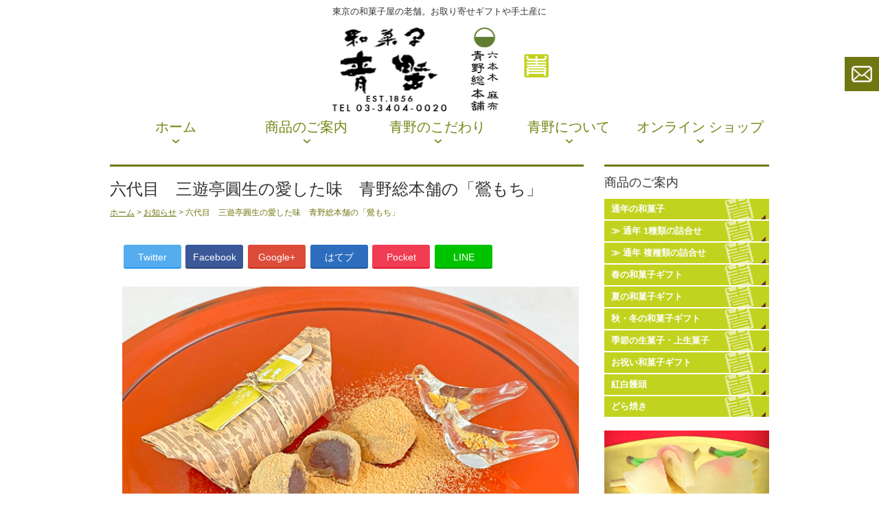

--- FILE ---
content_type: text/html; charset=UTF-8
request_url: https://www.azabu-aono.com/news/ensyou_aono.html
body_size: 13161
content:
<!DOCTYPE html PUBLIC "-//W3C//DTD XHTML 1.0 Transitional//EN" "http://www.w3.org/TR/xhtml1/DTD/xhtml1-transitional.dtd">
<html xmlns="http://www.w3.org/1999/xhtml">
<head>
<!--
  <PageMap>
    <DataObject type="thumbnail">
      <Attribute name="src" value="https://www.azabu-aono.com/wp/wp-content/uploads/2022/07/shop_photo.jpg"/>
      <Attribute name="width" value="120"/>
      <Attribute name="height" value="120"/>
    </DataObject>
  </PageMap>
-->	
<meta name="thumbnail" content="https://www.azabu-aono.com/wp/wp-content/uploads/2022/07/shop_photo.jpg">
<meta name="google-site-verification" content="SuvHjk7kBpbJovFoQ2LFtX7qj1-65rLoQ0blgCjuw2w" />	
<meta http-equiv="Content-Type" content="text/html; charset=UTF-8" />
<meta name="msvalidate.01" content="98145EC403CB3E5AD1B6F366E1469702" />
<meta name="viewport" content="width=device-width,user-scalable=no,maximum-scale=1" />
<meta name="google-site-verification" content="mywFRT_H0gVbCipViELpjBBl89LDcMucYgc-2FXlF6s" />
<meta name="google-site-verification" content="c8NZrUAw3r_96XmC3wYCLyDTq47wiwCuGF2xCJQK0FM" />
<title>六代目 三遊亭圓生の愛した味 青野総本舗の「鶯もち」 | 東京の老舗 和菓子屋｜青野総本舗｜ギフト・手土産・みやげ 栗どら焼き 饅頭東京の老舗 和菓子屋｜青野総本舗｜ギフト・手土産・みやげ 栗どら焼き 饅頭</title>
<meta name="keywords" content="東京,老舗,和菓子,お菓子,お土産,手土産,通販,ギフト,お取り寄せ,和菓子屋" />

		<!-- All in One SEO 4.9.3 - aioseo.com -->
	<meta name="description" content="六代目 三遊亭圓生の愛した味 青野総本舗の「鶯もち」 お年賀や手みやげに気持ちをこめた和菓子として「鶯もち」「" />
	<meta name="robots" content="max-image-preview:large" />
	<meta name="author" content="wp-azabu"/>
	<link rel="canonical" href="https://www.azabu-aono.com/news/ensyou_aono.html" />
	<meta name="generator" content="All in One SEO (AIOSEO) 4.9.3" />
		<script type="application/ld+json" class="aioseo-schema">
			{"@context":"https:\/\/schema.org","@graph":[{"@type":"Article","@id":"https:\/\/www.azabu-aono.com\/news\/ensyou_aono.html#article","name":"\u516d\u4ee3\u76ee \u4e09\u904a\u4ead\u5713\u751f\u306e\u611b\u3057\u305f\u5473 \u9752\u91ce\u7dcf\u672c\u8217\u306e\u300c\u9daf\u3082\u3061\u300d | \u6771\u4eac\u306e\u8001\u8217 \u548c\u83d3\u5b50\u5c4b\uff5c\u9752\u91ce\u7dcf\u672c\u8217\uff5c\u30ae\u30d5\u30c8\u30fb\u624b\u571f\u7523\u30fb\u307f\u3084\u3052 \u6817\u3069\u3089\u713c\u304d \u9945\u982d","headline":"\u516d\u4ee3\u76ee\u3000\u4e09\u904a\u4ead\u5713\u751f\u306e\u611b\u3057\u305f\u5473\u3000\u9752\u91ce\u7dcf\u672c\u8217\u306e\u300c\u9daf\u3082\u3061\u300d","author":{"@id":"https:\/\/www.azabu-aono.com\/author\/wp-azabu#author"},"publisher":{"@id":"https:\/\/www.azabu-aono.com\/#organization"},"image":{"@type":"ImageObject","url":"https:\/\/www.azabu-aono.com\/image\/tunen\/uguisu_main.jpg","@id":"https:\/\/www.azabu-aono.com\/news\/ensyou_aono.html\/#articleImage"},"datePublished":"2019-04-04T17:16:51+09:00","dateModified":"2019-04-20T16:49:07+09:00","inLanguage":"ja","mainEntityOfPage":{"@id":"https:\/\/www.azabu-aono.com\/news\/ensyou_aono.html#webpage"},"isPartOf":{"@id":"https:\/\/www.azabu-aono.com\/news\/ensyou_aono.html#webpage"},"articleSection":"\u304a\u77e5\u3089\u305b"},{"@type":"BreadcrumbList","@id":"https:\/\/www.azabu-aono.com\/news\/ensyou_aono.html#breadcrumblist","itemListElement":[{"@type":"ListItem","@id":"https:\/\/www.azabu-aono.com#listItem","position":1,"name":"Home","item":"https:\/\/www.azabu-aono.com","nextItem":{"@type":"ListItem","@id":"https:\/\/www.azabu-aono.com\/category\/news#listItem","name":"\u304a\u77e5\u3089\u305b"}},{"@type":"ListItem","@id":"https:\/\/www.azabu-aono.com\/category\/news#listItem","position":2,"name":"\u304a\u77e5\u3089\u305b","item":"https:\/\/www.azabu-aono.com\/category\/news","nextItem":{"@type":"ListItem","@id":"https:\/\/www.azabu-aono.com\/news\/ensyou_aono.html#listItem","name":"\u516d\u4ee3\u76ee\u3000\u4e09\u904a\u4ead\u5713\u751f\u306e\u611b\u3057\u305f\u5473\u3000\u9752\u91ce\u7dcf\u672c\u8217\u306e\u300c\u9daf\u3082\u3061\u300d"},"previousItem":{"@type":"ListItem","@id":"https:\/\/www.azabu-aono.com#listItem","name":"Home"}},{"@type":"ListItem","@id":"https:\/\/www.azabu-aono.com\/news\/ensyou_aono.html#listItem","position":3,"name":"\u516d\u4ee3\u76ee\u3000\u4e09\u904a\u4ead\u5713\u751f\u306e\u611b\u3057\u305f\u5473\u3000\u9752\u91ce\u7dcf\u672c\u8217\u306e\u300c\u9daf\u3082\u3061\u300d","previousItem":{"@type":"ListItem","@id":"https:\/\/www.azabu-aono.com\/category\/news#listItem","name":"\u304a\u77e5\u3089\u305b"}}]},{"@type":"Organization","@id":"https:\/\/www.azabu-aono.com\/#organization","name":"\u9752\u91ce\u7dcf\u672c\u8217","description":"\u6771\u4eac\u306e\u8001\u8217\u306e\u548c\u83d3\u5b50 \u9752\u91ce\u7dcf\u672c\u8217\u3067\u3059\u3002\u548c\u83d3\u5b50\u5c4b\u306e\u30b5\u30a4\u30c8\u3067\u3059\u3002\u5275\u696d1856\u5e74\u4ee5\u6765\u3001 \u516d\u672c\u6728\u30fb\u9ebb\u5e03\u306e\u5730\u3067\u548c\u83d3\u5b50\u4e00\u7b4b\u3067\u304a\u4f5c\u308a\u3057\u3066\u3044\u307e\u3059\u3002\u685c\u30fb\u304a\u82b1\u898b\u30fb\u6625\u30fb\u590f\u30fb\u79cb\u30fb\u51ac\u306e\u548c\u83d3\u5b50\u30ae\u30d5\u30c8\u306e\u304a\u53d6\u308a\u5bc4\u305b\u306a\u3089\u8001\u8217\u304a\u83d3\u5b50\u5c4b\u3001\u9752\u91ce\u7dcf\u672c\u8217\u306e\u901a\u8ca9\u30b5\u30a4\u30c8\u306b\u304a\u4efb\u305b\u4e0b\u3055\u3044\u3002\u6771\u4eac\u306e\u5e30\u7701\u304a\u571f\u7523\u3001\u624b\u571f\u7523\u306b\u3082\u304a\u30b9\u30b9\u30e1\u3002\u3069\u3089\u713c\u304d\u3084\u6817\u306e\u548c\u83d3\u5b50\u306a\u3069\u3092\u8ca9\u58f2\u3002\u5e30\u7701\u307f\u3084\u3052,\u304a\u571f\u7523,\u624b\u571f\u7523\u306b\u3082\u3069\u3046\u305e\u3002","url":"https:\/\/www.azabu-aono.com\/","telephone":"+81334040020","sameAs":["https:\/\/www.facebook.com\/wagashi.aono\/?locale=ja_JP","https:\/\/x.com\/azabuaono","https:\/\/www.instagram.com\/wagashi.aono\/"]},{"@type":"Person","@id":"https:\/\/www.azabu-aono.com\/author\/wp-azabu#author","url":"https:\/\/www.azabu-aono.com\/author\/wp-azabu","name":"wp-azabu","image":{"@type":"ImageObject","@id":"https:\/\/www.azabu-aono.com\/news\/ensyou_aono.html#authorImage","url":"https:\/\/secure.gravatar.com\/avatar\/c0dc46b89072ae4b095898e78e800447ad106409b1aea5f5ba3d920710e2ec1c?s=96&d=mm&r=g","width":96,"height":96,"caption":"wp-azabu"}},{"@type":"WebPage","@id":"https:\/\/www.azabu-aono.com\/news\/ensyou_aono.html#webpage","url":"https:\/\/www.azabu-aono.com\/news\/ensyou_aono.html","name":"\u516d\u4ee3\u76ee \u4e09\u904a\u4ead\u5713\u751f\u306e\u611b\u3057\u305f\u5473 \u9752\u91ce\u7dcf\u672c\u8217\u306e\u300c\u9daf\u3082\u3061\u300d | \u6771\u4eac\u306e\u8001\u8217 \u548c\u83d3\u5b50\u5c4b\uff5c\u9752\u91ce\u7dcf\u672c\u8217\uff5c\u30ae\u30d5\u30c8\u30fb\u624b\u571f\u7523\u30fb\u307f\u3084\u3052 \u6817\u3069\u3089\u713c\u304d \u9945\u982d","description":"\u516d\u4ee3\u76ee \u4e09\u904a\u4ead\u5713\u751f\u306e\u611b\u3057\u305f\u5473 \u9752\u91ce\u7dcf\u672c\u8217\u306e\u300c\u9daf\u3082\u3061\u300d \u304a\u5e74\u8cc0\u3084\u624b\u307f\u3084\u3052\u306b\u6c17\u6301\u3061\u3092\u3053\u3081\u305f\u548c\u83d3\u5b50\u3068\u3057\u3066\u300c\u9daf\u3082\u3061\u300d\u300c","inLanguage":"ja","isPartOf":{"@id":"https:\/\/www.azabu-aono.com\/#website"},"breadcrumb":{"@id":"https:\/\/www.azabu-aono.com\/news\/ensyou_aono.html#breadcrumblist"},"author":{"@id":"https:\/\/www.azabu-aono.com\/author\/wp-azabu#author"},"creator":{"@id":"https:\/\/www.azabu-aono.com\/author\/wp-azabu#author"},"datePublished":"2019-04-04T17:16:51+09:00","dateModified":"2019-04-20T16:49:07+09:00"},{"@type":"WebSite","@id":"https:\/\/www.azabu-aono.com\/#website","url":"https:\/\/www.azabu-aono.com\/","name":"\u6771\u4eac\u306e\u8001\u8217 \u548c\u83d3\u5b50\u5c4b\uff5c\u9752\u91ce\u7dcf\u672c\u8217\uff5c\u30ae\u30d5\u30c8\u30fb\u624b\u571f\u7523\u30fb\u307f\u3084\u3052 \u6817\u3069\u3089\u713c\u304d \u9945\u982d \u6817 \u3069\u3089\u713c\u304d \u9945\u982d","description":"\u6771\u4eac\u306e\u8001\u8217\u306e\u548c\u83d3\u5b50 \u9752\u91ce\u7dcf\u672c\u8217\u3067\u3059\u3002\u548c\u83d3\u5b50\u5c4b\u306e\u30b5\u30a4\u30c8\u3067\u3059\u3002\u5275\u696d1856\u5e74\u4ee5\u6765\u3001 \u516d\u672c\u6728\u30fb\u9ebb\u5e03\u306e\u5730\u3067\u548c\u83d3\u5b50\u4e00\u7b4b\u3067\u304a\u4f5c\u308a\u3057\u3066\u3044\u307e\u3059\u3002\u685c\u30fb\u304a\u82b1\u898b\u30fb\u6625\u30fb\u590f\u30fb\u79cb\u30fb\u51ac\u306e\u548c\u83d3\u5b50\u30ae\u30d5\u30c8\u306e\u304a\u53d6\u308a\u5bc4\u305b\u306a\u3089\u8001\u8217\u304a\u83d3\u5b50\u5c4b\u3001\u9752\u91ce\u7dcf\u672c\u8217\u306e\u901a\u8ca9\u30b5\u30a4\u30c8\u306b\u304a\u4efb\u305b\u4e0b\u3055\u3044\u3002\u6771\u4eac\u306e\u5e30\u7701\u304a\u571f\u7523\u3001\u624b\u571f\u7523\u306b\u3082\u304a\u30b9\u30b9\u30e1\u3002\u3069\u3089\u713c\u304d\u3084\u6817\u306e\u548c\u83d3\u5b50\u306a\u3069\u3092\u8ca9\u58f2\u3002\u5e30\u7701\u307f\u3084\u3052,\u304a\u571f\u7523,\u624b\u571f\u7523\u306b\u3082\u3069\u3046\u305e\u3002","inLanguage":"ja","publisher":{"@id":"https:\/\/www.azabu-aono.com\/#organization"}}]}
		</script>
		<!-- All in One SEO -->

<link rel='dns-prefetch' href='//www.googletagmanager.com' />
<link rel="alternate" type="application/rss+xml" title="東京の老舗 和菓子屋｜青野総本舗｜ギフト・手土産・みやげ 栗どら焼き 饅頭 &raquo; 六代目　三遊亭圓生の愛した味　青野総本舗の「鶯もち」 のコメントのフィード" href="https://www.azabu-aono.com/news/ensyou_aono.html/feed" />
<link rel="alternate" title="oEmbed (JSON)" type="application/json+oembed" href="https://www.azabu-aono.com/wp-json/oembed/1.0/embed?url=https%3A%2F%2Fwww.azabu-aono.com%2Fnews%2Fensyou_aono.html" />
<link rel="alternate" title="oEmbed (XML)" type="text/xml+oembed" href="https://www.azabu-aono.com/wp-json/oembed/1.0/embed?url=https%3A%2F%2Fwww.azabu-aono.com%2Fnews%2Fensyou_aono.html&#038;format=xml" />
		<!-- This site uses the Google Analytics by MonsterInsights plugin v9.11.1 - Using Analytics tracking - https://www.monsterinsights.com/ -->
		<!-- Note: MonsterInsights is not currently configured on this site. The site owner needs to authenticate with Google Analytics in the MonsterInsights settings panel. -->
					<!-- No tracking code set -->
				<!-- / Google Analytics by MonsterInsights -->
		<style id='wp-img-auto-sizes-contain-inline-css' type='text/css'>
img:is([sizes=auto i],[sizes^="auto," i]){contain-intrinsic-size:3000px 1500px}
/*# sourceURL=wp-img-auto-sizes-contain-inline-css */
</style>

<link rel='stylesheet' id='theme-general-css' href='https://www.azabu-aono.com/wp/wp-content/themes/azabu/general.css?ver=15559cbeb1c59479792e7576511d8a68' type='text/css' media='all' />
<link rel='stylesheet' id='theme-style-css' href='https://www.azabu-aono.com/wp/wp-content/themes/azabu/style.css?ver=15559cbeb1c59479792e7576511d8a68' type='text/css' media='all' />
<link rel='stylesheet' id='theme-bxslider-css' href='https://www.azabu-aono.com/wp/wp-content/themes/azabu/js/bxslider/jquery.bxslider.css?ver=15559cbeb1c59479792e7576511d8a68' type='text/css' media='all' />
<style id='wp-emoji-styles-inline-css' type='text/css'>

	img.wp-smiley, img.emoji {
		display: inline !important;
		border: none !important;
		box-shadow: none !important;
		height: 1em !important;
		width: 1em !important;
		margin: 0 0.07em !important;
		vertical-align: -0.1em !important;
		background: none !important;
		padding: 0 !important;
	}
/*# sourceURL=wp-emoji-styles-inline-css */
</style>
<link rel='stylesheet' id='wp-block-library-css' href='https://www.azabu-aono.com/wp/wp-includes/css/dist/block-library/style.min.css?ver=15559cbeb1c59479792e7576511d8a68' type='text/css' media='all' />
<style id='global-styles-inline-css' type='text/css'>
:root{--wp--preset--aspect-ratio--square: 1;--wp--preset--aspect-ratio--4-3: 4/3;--wp--preset--aspect-ratio--3-4: 3/4;--wp--preset--aspect-ratio--3-2: 3/2;--wp--preset--aspect-ratio--2-3: 2/3;--wp--preset--aspect-ratio--16-9: 16/9;--wp--preset--aspect-ratio--9-16: 9/16;--wp--preset--color--black: #000000;--wp--preset--color--cyan-bluish-gray: #abb8c3;--wp--preset--color--white: #ffffff;--wp--preset--color--pale-pink: #f78da7;--wp--preset--color--vivid-red: #cf2e2e;--wp--preset--color--luminous-vivid-orange: #ff6900;--wp--preset--color--luminous-vivid-amber: #fcb900;--wp--preset--color--light-green-cyan: #7bdcb5;--wp--preset--color--vivid-green-cyan: #00d084;--wp--preset--color--pale-cyan-blue: #8ed1fc;--wp--preset--color--vivid-cyan-blue: #0693e3;--wp--preset--color--vivid-purple: #9b51e0;--wp--preset--gradient--vivid-cyan-blue-to-vivid-purple: linear-gradient(135deg,rgb(6,147,227) 0%,rgb(155,81,224) 100%);--wp--preset--gradient--light-green-cyan-to-vivid-green-cyan: linear-gradient(135deg,rgb(122,220,180) 0%,rgb(0,208,130) 100%);--wp--preset--gradient--luminous-vivid-amber-to-luminous-vivid-orange: linear-gradient(135deg,rgb(252,185,0) 0%,rgb(255,105,0) 100%);--wp--preset--gradient--luminous-vivid-orange-to-vivid-red: linear-gradient(135deg,rgb(255,105,0) 0%,rgb(207,46,46) 100%);--wp--preset--gradient--very-light-gray-to-cyan-bluish-gray: linear-gradient(135deg,rgb(238,238,238) 0%,rgb(169,184,195) 100%);--wp--preset--gradient--cool-to-warm-spectrum: linear-gradient(135deg,rgb(74,234,220) 0%,rgb(151,120,209) 20%,rgb(207,42,186) 40%,rgb(238,44,130) 60%,rgb(251,105,98) 80%,rgb(254,248,76) 100%);--wp--preset--gradient--blush-light-purple: linear-gradient(135deg,rgb(255,206,236) 0%,rgb(152,150,240) 100%);--wp--preset--gradient--blush-bordeaux: linear-gradient(135deg,rgb(254,205,165) 0%,rgb(254,45,45) 50%,rgb(107,0,62) 100%);--wp--preset--gradient--luminous-dusk: linear-gradient(135deg,rgb(255,203,112) 0%,rgb(199,81,192) 50%,rgb(65,88,208) 100%);--wp--preset--gradient--pale-ocean: linear-gradient(135deg,rgb(255,245,203) 0%,rgb(182,227,212) 50%,rgb(51,167,181) 100%);--wp--preset--gradient--electric-grass: linear-gradient(135deg,rgb(202,248,128) 0%,rgb(113,206,126) 100%);--wp--preset--gradient--midnight: linear-gradient(135deg,rgb(2,3,129) 0%,rgb(40,116,252) 100%);--wp--preset--font-size--small: 13px;--wp--preset--font-size--medium: 20px;--wp--preset--font-size--large: 36px;--wp--preset--font-size--x-large: 42px;--wp--preset--spacing--20: 0.44rem;--wp--preset--spacing--30: 0.67rem;--wp--preset--spacing--40: 1rem;--wp--preset--spacing--50: 1.5rem;--wp--preset--spacing--60: 2.25rem;--wp--preset--spacing--70: 3.38rem;--wp--preset--spacing--80: 5.06rem;--wp--preset--shadow--natural: 6px 6px 9px rgba(0, 0, 0, 0.2);--wp--preset--shadow--deep: 12px 12px 50px rgba(0, 0, 0, 0.4);--wp--preset--shadow--sharp: 6px 6px 0px rgba(0, 0, 0, 0.2);--wp--preset--shadow--outlined: 6px 6px 0px -3px rgb(255, 255, 255), 6px 6px rgb(0, 0, 0);--wp--preset--shadow--crisp: 6px 6px 0px rgb(0, 0, 0);}:where(.is-layout-flex){gap: 0.5em;}:where(.is-layout-grid){gap: 0.5em;}body .is-layout-flex{display: flex;}.is-layout-flex{flex-wrap: wrap;align-items: center;}.is-layout-flex > :is(*, div){margin: 0;}body .is-layout-grid{display: grid;}.is-layout-grid > :is(*, div){margin: 0;}:where(.wp-block-columns.is-layout-flex){gap: 2em;}:where(.wp-block-columns.is-layout-grid){gap: 2em;}:where(.wp-block-post-template.is-layout-flex){gap: 1.25em;}:where(.wp-block-post-template.is-layout-grid){gap: 1.25em;}.has-black-color{color: var(--wp--preset--color--black) !important;}.has-cyan-bluish-gray-color{color: var(--wp--preset--color--cyan-bluish-gray) !important;}.has-white-color{color: var(--wp--preset--color--white) !important;}.has-pale-pink-color{color: var(--wp--preset--color--pale-pink) !important;}.has-vivid-red-color{color: var(--wp--preset--color--vivid-red) !important;}.has-luminous-vivid-orange-color{color: var(--wp--preset--color--luminous-vivid-orange) !important;}.has-luminous-vivid-amber-color{color: var(--wp--preset--color--luminous-vivid-amber) !important;}.has-light-green-cyan-color{color: var(--wp--preset--color--light-green-cyan) !important;}.has-vivid-green-cyan-color{color: var(--wp--preset--color--vivid-green-cyan) !important;}.has-pale-cyan-blue-color{color: var(--wp--preset--color--pale-cyan-blue) !important;}.has-vivid-cyan-blue-color{color: var(--wp--preset--color--vivid-cyan-blue) !important;}.has-vivid-purple-color{color: var(--wp--preset--color--vivid-purple) !important;}.has-black-background-color{background-color: var(--wp--preset--color--black) !important;}.has-cyan-bluish-gray-background-color{background-color: var(--wp--preset--color--cyan-bluish-gray) !important;}.has-white-background-color{background-color: var(--wp--preset--color--white) !important;}.has-pale-pink-background-color{background-color: var(--wp--preset--color--pale-pink) !important;}.has-vivid-red-background-color{background-color: var(--wp--preset--color--vivid-red) !important;}.has-luminous-vivid-orange-background-color{background-color: var(--wp--preset--color--luminous-vivid-orange) !important;}.has-luminous-vivid-amber-background-color{background-color: var(--wp--preset--color--luminous-vivid-amber) !important;}.has-light-green-cyan-background-color{background-color: var(--wp--preset--color--light-green-cyan) !important;}.has-vivid-green-cyan-background-color{background-color: var(--wp--preset--color--vivid-green-cyan) !important;}.has-pale-cyan-blue-background-color{background-color: var(--wp--preset--color--pale-cyan-blue) !important;}.has-vivid-cyan-blue-background-color{background-color: var(--wp--preset--color--vivid-cyan-blue) !important;}.has-vivid-purple-background-color{background-color: var(--wp--preset--color--vivid-purple) !important;}.has-black-border-color{border-color: var(--wp--preset--color--black) !important;}.has-cyan-bluish-gray-border-color{border-color: var(--wp--preset--color--cyan-bluish-gray) !important;}.has-white-border-color{border-color: var(--wp--preset--color--white) !important;}.has-pale-pink-border-color{border-color: var(--wp--preset--color--pale-pink) !important;}.has-vivid-red-border-color{border-color: var(--wp--preset--color--vivid-red) !important;}.has-luminous-vivid-orange-border-color{border-color: var(--wp--preset--color--luminous-vivid-orange) !important;}.has-luminous-vivid-amber-border-color{border-color: var(--wp--preset--color--luminous-vivid-amber) !important;}.has-light-green-cyan-border-color{border-color: var(--wp--preset--color--light-green-cyan) !important;}.has-vivid-green-cyan-border-color{border-color: var(--wp--preset--color--vivid-green-cyan) !important;}.has-pale-cyan-blue-border-color{border-color: var(--wp--preset--color--pale-cyan-blue) !important;}.has-vivid-cyan-blue-border-color{border-color: var(--wp--preset--color--vivid-cyan-blue) !important;}.has-vivid-purple-border-color{border-color: var(--wp--preset--color--vivid-purple) !important;}.has-vivid-cyan-blue-to-vivid-purple-gradient-background{background: var(--wp--preset--gradient--vivid-cyan-blue-to-vivid-purple) !important;}.has-light-green-cyan-to-vivid-green-cyan-gradient-background{background: var(--wp--preset--gradient--light-green-cyan-to-vivid-green-cyan) !important;}.has-luminous-vivid-amber-to-luminous-vivid-orange-gradient-background{background: var(--wp--preset--gradient--luminous-vivid-amber-to-luminous-vivid-orange) !important;}.has-luminous-vivid-orange-to-vivid-red-gradient-background{background: var(--wp--preset--gradient--luminous-vivid-orange-to-vivid-red) !important;}.has-very-light-gray-to-cyan-bluish-gray-gradient-background{background: var(--wp--preset--gradient--very-light-gray-to-cyan-bluish-gray) !important;}.has-cool-to-warm-spectrum-gradient-background{background: var(--wp--preset--gradient--cool-to-warm-spectrum) !important;}.has-blush-light-purple-gradient-background{background: var(--wp--preset--gradient--blush-light-purple) !important;}.has-blush-bordeaux-gradient-background{background: var(--wp--preset--gradient--blush-bordeaux) !important;}.has-luminous-dusk-gradient-background{background: var(--wp--preset--gradient--luminous-dusk) !important;}.has-pale-ocean-gradient-background{background: var(--wp--preset--gradient--pale-ocean) !important;}.has-electric-grass-gradient-background{background: var(--wp--preset--gradient--electric-grass) !important;}.has-midnight-gradient-background{background: var(--wp--preset--gradient--midnight) !important;}.has-small-font-size{font-size: var(--wp--preset--font-size--small) !important;}.has-medium-font-size{font-size: var(--wp--preset--font-size--medium) !important;}.has-large-font-size{font-size: var(--wp--preset--font-size--large) !important;}.has-x-large-font-size{font-size: var(--wp--preset--font-size--x-large) !important;}
/*# sourceURL=global-styles-inline-css */
</style>

<style id='classic-theme-styles-inline-css' type='text/css'>
/*! This file is auto-generated */
.wp-block-button__link{color:#fff;background-color:#32373c;border-radius:9999px;box-shadow:none;text-decoration:none;padding:calc(.667em + 2px) calc(1.333em + 2px);font-size:1.125em}.wp-block-file__button{background:#32373c;color:#fff;text-decoration:none}
/*# sourceURL=/wp-includes/css/classic-themes.min.css */
</style>
<script type="text/javascript" src="https://www.azabu-aono.com/wp/wp-includes/js/jquery/jquery.min.js?ver=3.7.1" id="jquery-core-js"></script>
<script type="text/javascript" src="https://www.azabu-aono.com/wp/wp-includes/js/jquery/jquery-migrate.min.js?ver=3.4.1" id="jquery-migrate-js"></script>
<script type="text/javascript" src="https://www.azabu-aono.com/wp/wp-content/themes/azabu/js/jquery.rollover.js?ver=15559cbeb1c59479792e7576511d8a68" id="jquery-rollover-js"></script>
<script type="text/javascript" src="https://www.azabu-aono.com/wp/wp-content/themes/azabu/js/jquery.rollover2.js?ver=15559cbeb1c59479792e7576511d8a68" id="jquery-rollover2-js"></script>
<script type="text/javascript" src="https://www.azabu-aono.com/wp/wp-content/themes/azabu/js/jquery.alpha-rollover.js?ver=15559cbeb1c59479792e7576511d8a68" id="jquery-alpha-rollover-js"></script>
<script type="text/javascript" src="https://www.azabu-aono.com/wp/wp-content/themes/azabu/js/bxslider/jquery.bxslider.js?ver=15559cbeb1c59479792e7576511d8a68" id="jquery-bxslider-js"></script>
<script type="text/javascript" src="https://www.azabu-aono.com/wp/wp-content/themes/azabu/js/common.js?ver=15559cbeb1c59479792e7576511d8a68" id="theme-common-js"></script>
<link rel="https://api.w.org/" href="https://www.azabu-aono.com/wp-json/" /><link rel="alternate" title="JSON" type="application/json" href="https://www.azabu-aono.com/wp-json/wp/v2/posts/5913" /><link rel="EditURI" type="application/rsd+xml" title="RSD" href="https://www.azabu-aono.com/wp/xmlrpc.php?rsd" />
<meta name="generator" content="Site Kit by Google 1.171.0" />		<style type="text/css" id="wp-custom-css">
			@media screen and (max-width:980px){.slider li a img {width:100%;}}		</style>
		<script>
jQuery(function($){$('.slider').bxSlider({

});});
</script>
<script>
  (function(i,s,o,g,r,a,m){i['GoogleAnalyticsObject']=r;i[r]=i[r]||function(){
  (i[r].q=i[r].q||[]).push(arguments)},i[r].l=1*new Date();a=s.createElement(o),
  m=s.getElementsByTagName(o)[0];a.async=1;a.src=g;m.parentNode.insertBefore(a,m)
  })(window,document,'script','https://www.google-analytics.com/analytics.js','ga');

  ga('create', 'UA-11980149-1', 'auto');
  ga('send', 'pageview');

</script>
</head>
<body data-rsssl=1>
<div id="header">
	<div id="header-inner">
					<Font Size="2"><h1>東京の和菓子屋の老舗。お取り寄せギフトや手土産に</h1><br>		
<div align="center"><h2><a href="https://www.azabu-aono.com/"><img src="https://www.azabu-aono.com/wp/wp-content/themes/azabu/img/img_logo.png" width="322" height="126" alt="老舗の和菓子 東京 青野総本舗" /></a></h2></div><br><br>
						</div>

<div id="nav">
<a href="#nav" title="Show navigation">Show navigation</a>
<a href="#" title="Hide navigation">Hide navigation</a>
<ul>
<li><a href="https://www.azabu-aono.com/">ホーム</a></li>





<li><a href="https://www.azabu-aono.com/tunen/">商品のご案内</a>
	<ul>
	<li><a href="https://www.azabu-aono.com/tunen/">通年の和菓子</a></li>
	<li><a href="https://www.azabu-aono.com/gift/spring.html">春の和菓子ギフト</a></li>
	<li><a href="https://www.azabu-aono.com/gift/summer.html">夏の和菓子ギフト</a></li>
	<li><a href="https://www.azabu-aono.com/gift/winter.html">秋・冬の和菓子ギフト</a></li>
	<li><a href="https://www.azabu-aono.com/season/">季節の生菓子</a></li>
	<li><a href="https://www.azabu-aono.com/keicho/keiji/">お祝い和菓子ギフト</a></li>
	<li><a href="https://www.azabu-aono.com/recommend/dorayaki.html">どら焼き</a></li>
	<li><a href="https://www.azabu-aono.com/recommend/kohaku.html">紅白饅頭</a></li>
    </ul>
</li>

<li><a href="https://www.azabu-aono.com/kodawari.html">青野のこだわり</a>
	<ul>
    <li><a href="https://www.azabu-aono.com/kodawari.html">青野のこだわり</a></li>
    <li><a href="https://www.azabu-aono.com/kodawari.html#housou">包装のこだわり</a></li>
    <li><a href="https://www.azabu-aono.com/kodawari.html#sozai">素材のこだわり</a></li>
    </ul>
</li>
<li><a href="https://www.azabu-aono.com/shop.html">会社案内</a>
	<ul>
	<li><a href="https://www.azabu-aono.com/shop.html#history">青野の歴史</a></li>
	<li><a href="https://www.azabu-aono.com/shop.html#access">交通案内</a></li>
    <li><a href="https://www.azabu-aono.com/shop.html#gaiyou">会社概要</a></li>
    <li><a href="https://www.azabu-aono.com/recruit.html">求人情報</a></li>
    </ul>
</li>		
<li><a href="https://www.azabu-aono.com/archives/category/news">お知らせ</a></li>
<li><a href="http://aono.shop28.makeshop.jp/" target="_blank">オンラインサイト</a></li>
</ul>
</div>

<script src="https://www.azabu-aono.com/wp/wp-content/themes/azabu/js/jquery.min.js"></script>
<script src="https://www.azabu-aono.com/wp/wp-content/themes/azabu/js/doubletaptogo.js"></script>
<script>
	$( function()
	{
		$( '#nav li:has(ul)' ).doubleTapToGo();
	});
</script>

	<div id="global-navi">
		<ul id="menu-%e3%82%b0%e3%83%ad%e3%83%bc%e3%83%90%e3%83%ab%e3%83%8a%e3%83%93" class="menu"><li id="menu-item-55" class="menu-item menu-item-type-custom menu-item-object-custom menu-item-home menu-item-55"><a href="https://www.azabu-aono.com/">ホーム</a></li>
<li id="menu-item-989" class="menu-item menu-item-type-post_type menu-item-object-page menu-item-has-children menu-item-989"><a href="https://www.azabu-aono.com/tunen/">商品のご案内</a>
<ul class="sub-menu">
	<li id="menu-item-650" class="menu-item menu-item-type-post_type menu-item-object-page menu-item-650"><a href="https://www.azabu-aono.com/tunen/">通年の和菓子</a></li>
	<li id="menu-item-4492" class="menu-item menu-item-type-custom menu-item-object-custom menu-item-4492"><a href="https://www.azabu-aono.com/tunen/#tanpin">≫ 通年 1種類の詰合せ</a></li>
	<li id="menu-item-4491" class="menu-item menu-item-type-custom menu-item-object-custom menu-item-4491"><a href="https://www.azabu-aono.com/tunen/#fukusuu">≫ 通年 複種類の詰合せ</a></li>
	<li id="menu-item-7902" class="menu-item menu-item-type-post_type menu-item-object-page menu-item-7902"><a href="https://www.azabu-aono.com/gift/spring.html">春の和菓子ギフト</a></li>
	<li id="menu-item-7277" class="menu-item menu-item-type-post_type menu-item-object-page menu-item-7277"><a href="https://www.azabu-aono.com/gift/summer.html">夏の和菓子ギフト</a></li>
	<li id="menu-item-7507" class="menu-item menu-item-type-post_type menu-item-object-page menu-item-7507"><a href="https://www.azabu-aono.com/gift/winter.html">秋・冬の和菓子ギフト</a></li>
	<li id="menu-item-501" class="menu-item menu-item-type-post_type menu-item-object-page menu-item-501"><a href="https://www.azabu-aono.com/season/">季節の生菓子</a></li>
	<li id="menu-item-8045" class="menu-item menu-item-type-post_type menu-item-object-page menu-item-8045"><a href="https://www.azabu-aono.com/keicho/">お祝い和菓子ギフト</a></li>
	<li id="menu-item-8745" class="menu-item menu-item-type-post_type menu-item-object-page menu-item-8745"><a href="https://www.azabu-aono.com/recommend/kohaku.html">紅白饅頭</a></li>
	<li id="menu-item-1040" class="menu-item menu-item-type-post_type menu-item-object-page menu-item-1040"><a href="https://www.azabu-aono.com/recommend/dorayaki.html">どら焼き</a></li>
</ul>
</li>
<li id="menu-item-948" class="menu-item menu-item-type-post_type menu-item-object-page menu-item-has-children menu-item-948"><a href="https://www.azabu-aono.com/kodawari.html">青野のこだわり</a>
<ul class="sub-menu">
	<li id="menu-item-949" class="menu-item menu-item-type-post_type menu-item-object-page menu-item-949"><a href="https://www.azabu-aono.com/kodawari.html">青野のこだわり</a></li>
	<li id="menu-item-398" class="menu-item menu-item-type-custom menu-item-object-custom menu-item-398"><a href="https://www.azabu-aono.com/kodawari.html#sozai">素材のこだわり</a></li>
	<li id="menu-item-399" class="menu-item menu-item-type-custom menu-item-object-custom menu-item-399"><a href="https://www.azabu-aono.com/kodawari.html#housou">包装のこだわり</a></li>
</ul>
</li>
<li id="menu-item-991" class="menu-item menu-item-type-post_type menu-item-object-page menu-item-has-children menu-item-991"><a href="https://www.azabu-aono.com/shop.html">青野について</a>
<ul class="sub-menu">
	<li id="menu-item-6108" class="menu-item menu-item-type-taxonomy menu-item-object-category current-post-ancestor current-menu-parent current-post-parent menu-item-6108"><a href="https://www.azabu-aono.com/category/news">お知らせ</a></li>
	<li id="menu-item-954" class="menu-item menu-item-type-custom menu-item-object-custom menu-item-954"><a href="https://www.azabu-aono.com/shop.html#history">青野の歴史</a></li>
	<li id="menu-item-406" class="menu-item menu-item-type-custom menu-item-object-custom menu-item-406"><a href="https://www.azabu-aono.com/shop.html#access">交通案内</a></li>
	<li id="menu-item-1329" class="menu-item menu-item-type-post_type menu-item-object-page menu-item-1329"><a href="https://www.azabu-aono.com/haisou.html">和菓子の販売・配送・ご注文のご案内</a></li>
	<li id="menu-item-953" class="menu-item menu-item-type-custom menu-item-object-custom menu-item-953"><a href="https://www.azabu-aono.com/shop.html#gaiyou">会社概要</a></li>
	<li id="menu-item-2443" class="menu-item menu-item-type-post_type menu-item-object-page menu-item-2443"><a href="https://www.azabu-aono.com/recruit.html">求人・採用情報</a></li>
	<li id="menu-item-6197" class="menu-item menu-item-type-post_type menu-item-object-page menu-item-6197"><a href="https://www.azabu-aono.com/shop_e.html">Company Profile</a></li>
	<li id="menu-item-6198" class="menu-item menu-item-type-post_type menu-item-object-page menu-item-6198"><a href="https://www.azabu-aono.com/shop_c.html">公司简介</a></li>
</ul>
</li>
<li id="menu-item-403" class="menu-item menu-item-type-custom menu-item-object-custom menu-item-403"><a target="_blank" href="http://aono.shop28.makeshop.jp/">オンライン ショップ</a></li>
</ul>	</div>
</div>
		</div>
	<div class="sp-tm">
		<p class="tell-logo"><a href="tel:0334040020"><img src="https://www.azabu-aono.com/wp/wp-content/themes/azabu/img/sp-tell.png" alt="老舗の和菓子 東京 青野総本舗" /></a></p>
				
			<p class="mail-logo"><a href="mailto:info@azabu-aono.com"><img src="https://www.azabu-aono.com/wp/wp-content/themes/azabu/img/sp-mail.png" alt="老舗の和菓子 東京 青野総本舗" /></a></p>
		</div>	
<div id="body">
		<div id="primary">

						<div id="page" class="section">
		<h2>六代目　三遊亭圓生の愛した味　青野総本舗の「鶯もち」</h2>
					<div id="breadcrumb">
				<a href="https://www.azabu-aono.com">ホーム</a> &gt; <a href="https://www.azabu-aono.com/category/news">お知らせ</a> &gt; 六代目　三遊亭圓生の愛した味　青野総本舗の「鶯もち」			</div>
				<div class="article editable">
<div id="share">
<ul>
<!-- Twitter -->
<li class="share-twitter">
<a href="http://twitter.com/home?status=%E5%85%AD%E4%BB%A3%E7%9B%AE%E3%80%80%E4%B8%89%E9%81%8A%E4%BA%AD%E5%9C%93%E7%94%9F%E3%81%AE%E6%84%9B%E3%81%97%E3%81%9F%E5%91%B3%E3%80%80%E9%9D%92%E9%87%8E%E7%B7%8F%E6%9C%AC%E8%88%97%E3%81%AE%E3%80%8C%E9%B6%AF%E3%82%82%E3%81%A1%E3%80%8D%20https://www.azabu-aono.com/news/ensyou_aono.html%20by%20" target="_blank">Twitter</a>
</li>
<!-- Facebook -->	
<li class="share-facebook">
<a href="https://www.facebook.com/sharer/sharer.php?u=https://www.azabu-aono.com/news/ensyou_aono.html" target="_blank">Facebook</a>
</li>
<!-- Google+ -->
<li class="share-google">
<a href="https://plus.google.com/share?url=https://www.azabu-aono.com/news/ensyou_aono.html" target="_blank">Google+</a>
</li>
<!-- はてなブックマーク -->
<li class="share-hatena">
<a href="http://b.hatena.ne.jp/add?mode=confirm&url=https://www.azabu-aono.com/news/ensyou_aono.html" target="_blank">はてブ</a>
</li>
<!-- Pocket -->
<li class="share-pocket">
<a href="http://getpocket.com/edit?url=https://www.azabu-aono.com/news/ensyou_aono.html" target="_blank">Pocket</a>
</li>
<!-- LINE -->
<li class="share-line">
<a href="http://line.me/R/msg/text/?六代目　三遊亭圓生の愛した味　青野総本舗の「鶯もち」%0D%0Ahttps://www.azabu-aono.com/news/ensyou_aono.html">LINE</a>
</li>
</ul>
</div>
<div class="clear mb20"></div>
			<div id="category">
<div class="t_center mb15"><img decoding="async" src="https://www.azabu-aono.com/image/tunen/uguisu_main.jpg" alt="鶯餅" width="95%" /></div>
<div class="box2"><img decoding="async" src="https://www.azabu-aono.com/image/tunen/tunen01_2.jpg" alt="鴬もち" /></div>
<div class="box2"><img decoding="async" src="https://www.azabu-aono.com/image/blog/2019/oimatu.jpg" alt="鴬もち2" /></div>
<div class="box3"></div>
<p class="clear">
<h1>六代目　三遊亭圓生の愛した味　青野総本舗の「鶯もち」</h1>
<h2>お年賀や手みやげに気持ちをこめた和菓子として「鶯もち」「老松」が紹介されました。</h2>
<h2>落語昭和の名人極めつき７２席<br />
発売日 2019年1月29日<br />
【２号】　六代目　三遊亭圓生　壱<br />
小学館『サライ』責任編集</h2>
<p><img decoding="async" src="https://www.azabu-aono.com/image/blog/2019/bookfan_mt-4910253320298.jpg" /></p>
<h2><a href="https://www.azabu-aono.com/tunen/uguisu.html">代表銘菓　鶯もち</a></h2>
<h2><a href="https://www.azabu-aono.com/tunen/gift02.html">「老松」「鶯もち」を含んだ和菓子詰合せ「風流菓子」</a></h2>
<h2><a href="https://www.azabu-aono.com/">青野総本舗 東京 老舗 和菓子 お取り寄せ手土産お土産みやげ おもたせに</a></h2>
</p>
</div>
		</div>
	</div>
﻿	</div>
	<div id="secondary">
<dl class="right_txt_widget">
<dt class="w_head">商品のご案内</dt>
<dd>
<ul id="menu-%e3%82%b5%e3%82%a4%e3%83%89%e3%80%80%e5%95%86%e5%93%81%e6%a1%88%e5%86%85" class="menu"><li id="menu-item-651" class="menu-item menu-item-type-post_type menu-item-object-page menu-item-651"><a href="https://www.azabu-aono.com/tunen/">通年の和菓子</a></li>
<li id="menu-item-4493" class="menu-item menu-item-type-custom menu-item-object-custom menu-item-4493"><a href="https://www.azabu-aono.com/tunen/#tanpin">≫ 通年 1種類の詰合せ</a></li>
<li id="menu-item-4494" class="menu-item menu-item-type-custom menu-item-object-custom menu-item-4494"><a href="https://www.azabu-aono.com/tunen/#fukusuu">≫ 通年 複種類の詰合せ</a></li>
<li id="menu-item-479" class="menu-item menu-item-type-post_type menu-item-object-page menu-item-479"><a href="https://www.azabu-aono.com/gift/spring.html">春の和菓子ギフト</a></li>
<li id="menu-item-7112" class="menu-item menu-item-type-post_type menu-item-object-page menu-item-7112"><a href="https://www.azabu-aono.com/gift/summer.html">夏の和菓子ギフト</a></li>
<li id="menu-item-7508" class="menu-item menu-item-type-post_type menu-item-object-page menu-item-7508"><a href="https://www.azabu-aono.com/gift/winter.html">秋・冬の和菓子ギフト</a></li>
<li id="menu-item-499" class="menu-item menu-item-type-post_type menu-item-object-page menu-item-499"><a href="https://www.azabu-aono.com/season/">季節の生菓子・上生菓子</a></li>
<li id="menu-item-8053" class="menu-item menu-item-type-post_type menu-item-object-page menu-item-8053"><a href="https://www.azabu-aono.com/keicho/keiji/">お祝い和菓子ギフト</a></li>
<li id="menu-item-8909" class="menu-item menu-item-type-post_type menu-item-object-page menu-item-8909"><a href="https://www.azabu-aono.com/recommend/kohaku.html">紅白饅頭</a></li>
<li id="menu-item-1038" class="menu-item menu-item-type-post_type menu-item-object-page menu-item-1038"><a href="https://www.azabu-aono.com/recommend/dorayaki.html">どら焼き</a></li>
</ul></dd>
</dl>
						<div class="section"><a href="https://www.azabu-aono.com/newyear/hanabira.html"><img src="https://www.azabu-aono.com/wp/wp-content/themes/azabu/iwf/vendors/timthumb.php?w=240&src=https%3A%2F%2Fwww.azabu-aono.com%2Fwp%2Fwp-content%2Fuploads%2F2019%2F12%2FHANABIRA-2.jpg" width="240" class="alpha" /></a></div>
							<div class="section"><div align="center"><img src="https://www.azabu-aono.com/image/shop/shop_side.jpg" alt="和菓子 青野総本舗東京 老舗 ギフト "></div>
<p>
　<br />
<a href="https://goo.gl/maps/8VJPqJBSwdx" target="_blank" rel="noopener noreferrer"><img src="https://www.azabu-aono.com/wp/wp-content/uploads/2021/11/google-map.png" alt="和菓子 青野 東京 老舗 ギフト"/></a></p>
<p align="center"><font SIZE="2"><b><br />
和菓子 東京<br />
　六本木 麻布 青野総本舗<br /></b><br />
　〒 106-0032<br />
　東京都 港区六本木3-15-21<br />
　<br />
TEL： <a href="tel:03-3404-0020">03-3404-0020</a><br />
FAX： 03-3404-0076<br />
E-mail： <a href="mailto:info@azabu-aono.com">info@azabu-aono.com</a><br />
　<br />
=営業時間=<br />
平日  ： 9：30～18：00<br />
土曜・祝日  ： 9：30～18：00<br />
定休日 ： 日曜・1/1・1/2</p>
<p></font></p>
<div class="shopinfo"></div>
</div>
									<div class="section" id="contact-form">
					<a href="https://www.azabu-aono.com/haisou/haisou_fax.pdf" target="_blank" class="form">ご注文フォーム</a>			<dl>
					<dt class="contact-head"><img src="https://www.azabu-aono.com/wp/wp-content/themes/azabu/img/idx_fax.png" width="184" height="17" alt="FAXでのお問い合わせ" /></dt>
					<dd class="fax-number"><img src="https://www.azabu-aono.com/wp/wp-content/themes/azabu/img/img_fax.png" width="203" height="22" alt="03-3404-0076" /></dd>
                    </dl>
					<a href="https://www.azabu-aono.com/haisou/haisou_fax.pdf" target="_blank" class="fax-download">FAX注文用紙はこちら</a>
				</div>
							<div class="section"><a href="javascript:void(0);"><img src="https://www.azabu-aono.com/wp/wp-content/themes/azabu/iwf/vendors/timthumb.php?w=240&src=https%3A%2F%2Fwww.azabu-aono.com%2Fwp%2Fwp-content%2Fuploads%2F2024%2F10%2Fdora.jpg" width="240" class="alpha" /></a></div>
							<div class="section"><p><P align="center"><B>2024/10/11放送<BR><br />
テレビ東京系列　シナぷしゅ<BR><br />
どら焼きの製造の紹介風景<BR><br />
　↓　↓　↓　↓　↓　↓　</B></p>
</div>
									<div class="section"><iframe width="240" height="135" src="https://www.youtube.com/embed/tir4D2-9bXI?si=B6-8uXGpgw17Sh7s&amp;start=198" title="YouTube video player" frameborder="0" allow="accelerometer; autoplay; clipboard-write; encrypted-media; gyroscope; picture-in-picture; web-share" referrerpolicy="strict-origin-when-cross-origin" allowfullscreen></iframe></div>
									<div class="section"><a href="https://www.azabu-aono.com/recommend/dorayaki.html"><img src="https://www.azabu-aono.com/wp/wp-content/themes/azabu/iwf/vendors/timthumb.php?w=240&src=https%3A%2F%2Fwww.azabu-aono.com%2Fwp%2Fwp-content%2Fuploads%2F2015%2F04%2Fbana_dora.jpg" width="240" class="alpha" /></a></div>
							<div class="section"><a href="https://www.azabu-aono.com/recommend/dorayaki.html"><img src="https://www.azabu-aono.com/wp/wp-content/themes/azabu/iwf/vendors/timthumb.php?w=240&src=https%3A%2F%2Fwww.azabu-aono.com%2Fimage%2Fheart%2Fall.jpg" width="240" class="alpha" /></a></div>
							<div class="section"><a href="https://www.azabu-aono.com/recommend/kohaku.html"><img src="https://www.azabu-aono.com/wp/wp-content/themes/azabu/iwf/vendors/timthumb.php?w=240&src=https%3A%2F%2Fwww.azabu-aono.com%2Fwp%2Fwp-content%2Fuploads%2F2024%2F07%2Foriginal_02.jpg" width="240" class="alpha" /></a></div>
							<div class="section"><div class="right_txt_widget">
<h2>商品のご案内</h2>
<ul>
<li><a href="https://www.azabu-aono.com/tunen/">青野の和菓子</a></li>
<li><a href="https://www.azabu-aono.com/gift/spring.html">春の和菓子ギフト</a></li>
<li><a href="https://www.azabu-aono.com/gift/summer.html">夏の和菓子ギフト</a></li>
<li><a href="https://www.azabu-aono.com/gift/winter.html">秋・冬の和菓子ギフト</a></li>
<li><a href="https://www.azabu-aono.com/season/">季節の生菓子</a></li>
<li><a href="https://www.azabu-aono.com/keicho/">慶弔ギフト</a></li>
<li><a href="https://www.azabu-aono.com/recommend/kohaku.html">紅白饅頭 紅白まんじゅう</a></li>
<li><a href="https://www.azabu-aono.com/recommend/dorayaki.html">どら焼き どらやき ドラヤキ</a></li>
</ul>
</div></div>
									<div class="section"><p><a target="_blank" href="http://aono.shop28.makeshop.jp/view/category/ct3"><img src="https://www.azabu-aono.com/amazon/banner_quick_send.png" border="0" alt="翌日配達可能な商品"></a></p>
</div>
									<div class="section"><a target="_blank" href="http://aono.shop28.makeshop.jp/shopbrand/ct132"><img src="https://www.azabu-aono.com/wp/wp-content/uploads/2021/01/banner_bara.png" border="0" alt="バラ売り"></a></div>
									<div class="section"><p><a target="_blank" href="http://aono.shop28.makeshop.jp/shopbrand/014/Y/"><img src="https://www.azabu-aono.com/amazon/yuupack1.png" border="0" alt="ゆうパック送料込み特割"></a></p>
</div>
									<div class="section" id="search-form">
					<form action="https://www.azabu-aono.com" method="get">
						<input type="text" name="s" value="" /><input type="image" src="https://www.azabu-aono.com/wp/wp-content/themes/azabu/img/icn_search.png" class="alpha" />
					</form>
				</div>
				</div>
	<div id="body-banner">
		<ul>
							<li><p><a href="https://www.azabu-aono.com/recommend/dorayaki.html"><img src="https://www.azabu-aono.com/wp/wp-content/uploads/2014/06/banner_02.png" alt="どら焼き　どらやき　ドラヤキ"></a></p>
</li>
									<li><a href="https://www.azabu-aono.com/winter/kuri/"><img src="https://www.azabu-aono.com/wp/wp-content/uploads/2019/11/kurigasi.jpg" alt="
和菓子ギフト お歳暮ギフト 栗ギフト 東京 老舗"></a></li>
									<li><a href="https://www.azabu-aono.com/recommend/kohaku.html"><img src="https://www.azabu-aono.com/wp/wp-content/uploads/2024/08/kouhaku_f.jpg" alt="紅白饅頭"></a></li>
							</ul>
	</div>
	<div id="page-top"><a href="#"><img class="alpha" src="https://www.azabu-aono.com/wp/wp-content/themes/azabu/img/btn_page_top.png" width="60" height="60" alt="ページのトップへ" /></a></div>
</div>
<div id="footer">
	<div id="footer-inner">
		<div id="footer-logo"><img src="https://www.azabu-aono.com/wp/wp-content/themes/azabu/img/img_footer_logo.png" width="322" height="126" alt="和菓子 青野" /></div>
		<div id="footer-info">
			<dl>
				<dt><a href="https://www.azabu-aono.com/"><b>和菓子・帰省お土産・手土産・お取り寄せギフトにもどうぞ</b></a><br><a href="https://www.azabu-aono.com/"><b>和菓子屋の老舗 東京 六本木・麻布 青野総本舗</b></a><br></dt>
				<dd>〒106-0032<br />
					東京都港区六本木3-15-21　TEL <a href="tel:03-3404-0020">03-3404-0020</a>　FAX 03-3404-0076<br />
					営業時間 平日/9：30～18：00 土曜・祝日/9：30～18：00 日曜定休</dd>
			</dl>
			<div id="footer-navi">
				<ul id="menu-%e3%83%95%e3%83%83%e3%82%bf%e3%83%bc%e3%83%8a%e3%83%93" class="menu"><li id="menu-item-947" class="menu-item menu-item-type-post_type menu-item-object-page menu-item-947"><a href="https://www.azabu-aono.com/shop.html">店舗案内</a></li>
<li id="menu-item-1030" class="menu-item menu-item-type-custom menu-item-object-custom menu-item-1030"><a href="https://www.azabu-aono.com/haisou.html#law">特定商取引法に基づく表記</a></li>
<li id="menu-item-1076" class="menu-item menu-item-type-post_type menu-item-object-page menu-item-1076"><a href="https://www.azabu-aono.com/haisou.html">和菓子の販売・配送・ご注文のご案内</a></li>
<li id="menu-item-2452" class="menu-item menu-item-type-post_type menu-item-object-page menu-item-2452"><a href="https://www.azabu-aono.com/recruit.html">採用情報</a></li>
<li id="menu-item-2457" class="menu-item menu-item-type-post_type menu-item-object-page menu-item-2457"><a href="https://www.azabu-aono.com/recruit.html">求人案内</a></li>
</ul>			</div>
		</div>
		<div id="copyright">Copyright &copy; Wagashi Tokyo Roppongi Azabu Aono Sohonpo Co.,Ltd All Rights reserved.</div>
	</div>
</div>
<script type="speculationrules">
{"prefetch":[{"source":"document","where":{"and":[{"href_matches":"/*"},{"not":{"href_matches":["/wp/wp-*.php","/wp/wp-admin/*","/wp/wp-content/uploads/*","/wp/wp-content/*","/wp/wp-content/plugins/*","/wp/wp-content/themes/azabu/*","/*\\?(.+)"]}},{"not":{"selector_matches":"a[rel~=\"nofollow\"]"}},{"not":{"selector_matches":".no-prefetch, .no-prefetch a"}}]},"eagerness":"conservative"}]}
</script>
<script id="wp-emoji-settings" type="application/json">
{"baseUrl":"https://s.w.org/images/core/emoji/17.0.2/72x72/","ext":".png","svgUrl":"https://s.w.org/images/core/emoji/17.0.2/svg/","svgExt":".svg","source":{"concatemoji":"https://www.azabu-aono.com/wp/wp-includes/js/wp-emoji-release.min.js?ver=15559cbeb1c59479792e7576511d8a68"}}
</script>
<script type="module">
/* <![CDATA[ */
/*! This file is auto-generated */
const a=JSON.parse(document.getElementById("wp-emoji-settings").textContent),o=(window._wpemojiSettings=a,"wpEmojiSettingsSupports"),s=["flag","emoji"];function i(e){try{var t={supportTests:e,timestamp:(new Date).valueOf()};sessionStorage.setItem(o,JSON.stringify(t))}catch(e){}}function c(e,t,n){e.clearRect(0,0,e.canvas.width,e.canvas.height),e.fillText(t,0,0);t=new Uint32Array(e.getImageData(0,0,e.canvas.width,e.canvas.height).data);e.clearRect(0,0,e.canvas.width,e.canvas.height),e.fillText(n,0,0);const a=new Uint32Array(e.getImageData(0,0,e.canvas.width,e.canvas.height).data);return t.every((e,t)=>e===a[t])}function p(e,t){e.clearRect(0,0,e.canvas.width,e.canvas.height),e.fillText(t,0,0);var n=e.getImageData(16,16,1,1);for(let e=0;e<n.data.length;e++)if(0!==n.data[e])return!1;return!0}function u(e,t,n,a){switch(t){case"flag":return n(e,"\ud83c\udff3\ufe0f\u200d\u26a7\ufe0f","\ud83c\udff3\ufe0f\u200b\u26a7\ufe0f")?!1:!n(e,"\ud83c\udde8\ud83c\uddf6","\ud83c\udde8\u200b\ud83c\uddf6")&&!n(e,"\ud83c\udff4\udb40\udc67\udb40\udc62\udb40\udc65\udb40\udc6e\udb40\udc67\udb40\udc7f","\ud83c\udff4\u200b\udb40\udc67\u200b\udb40\udc62\u200b\udb40\udc65\u200b\udb40\udc6e\u200b\udb40\udc67\u200b\udb40\udc7f");case"emoji":return!a(e,"\ud83e\u1fac8")}return!1}function f(e,t,n,a){let r;const o=(r="undefined"!=typeof WorkerGlobalScope&&self instanceof WorkerGlobalScope?new OffscreenCanvas(300,150):document.createElement("canvas")).getContext("2d",{willReadFrequently:!0}),s=(o.textBaseline="top",o.font="600 32px Arial",{});return e.forEach(e=>{s[e]=t(o,e,n,a)}),s}function r(e){var t=document.createElement("script");t.src=e,t.defer=!0,document.head.appendChild(t)}a.supports={everything:!0,everythingExceptFlag:!0},new Promise(t=>{let n=function(){try{var e=JSON.parse(sessionStorage.getItem(o));if("object"==typeof e&&"number"==typeof e.timestamp&&(new Date).valueOf()<e.timestamp+604800&&"object"==typeof e.supportTests)return e.supportTests}catch(e){}return null}();if(!n){if("undefined"!=typeof Worker&&"undefined"!=typeof OffscreenCanvas&&"undefined"!=typeof URL&&URL.createObjectURL&&"undefined"!=typeof Blob)try{var e="postMessage("+f.toString()+"("+[JSON.stringify(s),u.toString(),c.toString(),p.toString()].join(",")+"));",a=new Blob([e],{type:"text/javascript"});const r=new Worker(URL.createObjectURL(a),{name:"wpTestEmojiSupports"});return void(r.onmessage=e=>{i(n=e.data),r.terminate(),t(n)})}catch(e){}i(n=f(s,u,c,p))}t(n)}).then(e=>{for(const n in e)a.supports[n]=e[n],a.supports.everything=a.supports.everything&&a.supports[n],"flag"!==n&&(a.supports.everythingExceptFlag=a.supports.everythingExceptFlag&&a.supports[n]);var t;a.supports.everythingExceptFlag=a.supports.everythingExceptFlag&&!a.supports.flag,a.supports.everything||((t=a.source||{}).concatemoji?r(t.concatemoji):t.wpemoji&&t.twemoji&&(r(t.twemoji),r(t.wpemoji)))});
//# sourceURL=https://www.azabu-aono.com/wp/wp-includes/js/wp-emoji-loader.min.js
/* ]]> */
</script>
</body>
</html>


<!-- Page supported by LiteSpeed Cache 7.7 on 2026-01-31 06:15:15 -->

--- FILE ---
content_type: text/css
request_url: https://www.azabu-aono.com/wp/wp-content/themes/azabu/general.css?ver=15559cbeb1c59479792e7576511d8a68
body_size: 1042
content:
@charset "utf-8";
* {
    padding: 0;
    margin: 0
}

body {
    line-height: 1
}

table {
    border-collapse: separate;
    border-spacing: 0
}

fieldset, img {
    border: 0
}

address, caption, cite, code, dfn, em, strong, th, var {
    font-style: normal;
    font-weight: normal
}

ol, ul {
    list-style: none
}

caption, th {
    text-align: left
}

h1, h2, h3, h4, h5, h6 {
    font-size: 100%;
    font-weight: normal
}

a {
    overflow: hidden
}

q:before, q:after {
    content: ''
}

img, input, select {
    vertical-align: middle
}

label {
    cursor: pointer
}

option {
    padding-right: 1em
}

.b {
    font-weight: bold !important
}

.i {
    font-style: italic !important
}

.u {
    text-decoration: underline !important
}

.absolute {
    position: absolute !important
}

.relative {
    position: relative !important
}

.fixed {
    position: fixed !important
}

.none {
    display: none !important
}

.block {
    display: block !important
}

.hidden {
    visibility: hidden !important
}

.visible {
    visibility: visible !important
}

.float-left {
    float: left !important
}

.float-right {
    float: right !important
}

.text-left {
    text-align: left !important
}

.text-right {
    text-align: right !important
}

.text-center {
    text-align: center !important
}

.padding-none {
    padding: 0 !important
}

.margin-none {
    margin: 0 !important
}

.pointer {
    cursor: pointer !important
}

.clearfix {
    min-height: 1%
}

.clearfix:after {
    clear: both;
    height: 0.01em;
    visibility: hidden;
    line-height: .1em;
    display: block;
    content: "."
}

.mt-5px {
    margin-top: 5px !important;
}

.mt-10px {
    margin-top: 10px !important;
}

.mt-15px {
    margin-top: 15px !important;
}

.mt-20px {
    margin-top: 20px !important;
}

.mt-25px {
    margin-top: 25px !important;
}

.mt-30px {
    margin-top: 30px !important;
}

.mt-35px {
    margin-top: 35px !important;
}

.mt-40px {
    margin-top: 40px !important;
}

.mt-45px {
    margin-top: 45px !important;
}

.mt-50px {
    margin-top: 50px !important;
}

.mt-60px {
    margin-top: 60px !important;
}

.mt-70px {
    margin-top: 70px !important;
}

.mt-80px {
    margin-top: 80px !important;
}

.mt-90px {
    margin-top: 90px !important;
}

.mt-100px {
    margin-top: 100px !important;
}

.mr-5px {
    margin-right: 5px !important;
}

.mr-10px {
    margin-right: 10px !important;
}

.mr-15px {
    margin-right: 15px !important;
}

.mr-20px {
    margin-right: 20px !important;
}

.mr-25px {
    margin-right: 25px !important;
}

.mr-30px {
    margin-right: 30px !important;
}

.mr-35px {
    margin-right: 35px !important;
}

.mr-40px {
    margin-right: 40px !important;
}

.mr-45px {
    margin-right: 45px !important;
}

.mr-50px {
    margin-right: 50px !important;
}

.mr-60px {
    margin-right: 60px !important;
}

.mr-70px {
    margin-right: 70px !important;
}

.mr-80px {
    margin-right: 80px !important;
}

.mr-90px {
    margin-right: 90px !important;
}

.mr-100px {
    margin-right: 100px !important;
}

.mb-5px {
    margin-bottom: 5px !important;
}

.mb-10px {
    margin-bottom: 10px !important;
}

.mb-15px {
    margin-bottom: 15px !important;
}

.mb-20px {
    margin-bottom: 20px !important;
}

.mb-25px {
    margin-bottom: 25px !important;
}

.mb-30px {
    margin-bottom: 30px !important;
}

.mb-35px {
    margin-bottom: 35px !important;
}

.mb-40px {
    margin-bottom: 40px !important;
}

.mb-45px {
    margin-bottom: 45px !important;
}

.mb-50px {
    margin-bottom: 50px !important;
}

.mb-60px {
    margin-bottom: 60px !important;
}

.mb-70px {
    margin-bottom: 70px !important;
}

.mb-80px {
    margin-bottom: 80px !important;
}

.mb-90px {
    margin-bottom: 90px !important;
}

.mb-100px {
    margin-bottom: 100px !important;
}

.ml-5px {
    margin-left: 5px !important;
}

.ml-10px {
    margin-left: 10px !important;
}

.ml-15px {
    margin-left: 15px !important;
}

.ml-20px {
    margin-left: 20px !important;
}

.ml-25px {
    margin-left: 25px !important;
}

.ml-30px {
    margin-left: 30px !important;
}

.ml-35px {
    margin-left: 35px !important;
}

.ml-40px {
    margin-left: 40px !important;
}

.ml-45px {
    margin-left: 45px !important;
}

.ml-50px {
    margin-left: 50px !important;
}

.ml-60px {
    margin-left: 60px !important;
}

.ml-70px {
    margin-left: 70px !important;
}

.ml-80px {
    margin-left: 80px !important;
}

.ml-90px {
    margin-left: 90px !important;
}

.ml-100px {
    margin-left: 100px !important;
}
.linkcolor{
	color:#6f7711 !important;
}

--- FILE ---
content_type: text/css
request_url: https://www.azabu-aono.com/wp/wp-content/themes/azabu/style.css?ver=15559cbeb1c59479792e7576511d8a68
body_size: 10449
content:
@charset "utf-8";
body {
	font-size: 16px;
	line-height: 1.1;
	color: #333;
	font-family: "ヒラギノ角ゴ Pro W3", "Hiragino Kaku Gothic Pro", Osaka, "メイリオ", Meiryo, "ＭＳ Ｐゴシック", sans-serif;}
a {
	color: #6F7711;
}
a:visited {
	color: #C5D21E;
	text-decoration: none;
}

a:hover {
	text-decoration: none;
}
#header-inner h1,.contents_head {
	padding-top: 12px;
	text-align: center;
}


#page-top {
	position: absolute;
	right: 0;
	bottom: 5px;
}
#footer-navi {
	background: url("img/img_dot_border.png") no-repeat left top;
	margin-top: 10px;
	padding-top: 10px;
}
#footer-navi li {
	float: left;
	margin-left: 10px;
}
#footer-navi li:first-child {
	margin-left: 0;
}
#footer-navi li a {
	color: #fff;
	font-size: 14px;
	background: url("img/icn_footer_navi_arrow_right.png") no-repeat left center;
	padding-left: 10px;
}
#footer-info a {
	text-decoration: none;
	color: #fff;
}
#footer-info dt {
	font-size: 16px;
	line-height: 1.3;
}
#footer-info dd {
	line-height: 1.67;
}
#copyright {
	width: 100%;
	text-align: center;
	font-size: 12px;
	color: #fff;
	height: 40px;
	line-height: 40px;
	position: absolute;
	bottom: 0;
}

/*　トップコンテンツ　*/
.ippin {
	background: #eeeeee;
	padding: 4px;
}
/*　青野について　*/
.about-inner {
	border: 1px solid #e1c7c7;
	background: #fff url("img/bg_ippin_01.png") repeat left top;
}
.about-inner-inner {
	padding: 25px;
	position: relative;
}
.about-inner-inner:after {
	clear: both;
	height: 0.01em;
	visibility: hidden;
	line-height: .1em;
	display: block;
	content: "."
}
.about-inner-inner .tt {
	font-family: "Times New Roman", "游明朝", YuMincho, "ヒラギノ明朝 ProN W3", "Hiragino Mincho ProN", "メイリオ", Meiryo, serif;
	border-bottom: 2px solid #663333;
	font-size: 18px;
	padding-top: 10px;
	margin-bottom: 15px;
}
.about-inner-inner p {
	margin-bottom: 15px;
}
.topbanaarea {
	margin-top: 30px;
	padding-top:30px;
	width: 98%;
	background: #F8F3F1;
	border: 3px solid #EEE;
	font-size: 12px;
}
.topbanaarea:after {
	clear: both;
	height: 0.01em;
	visibility: hidden;
	line-height: .1em;
	display: block;
	content: "."
}

/*　サイドナビゲーション　*/
#side-navi {
	border-top: 3px solid #663333;
	padding-top: 10px;
}
#side-navi h2 {
	margin-bottom: 15px;
}
#side-navi > ul > li {
	margin-top: 1px;
}
#side-navi > ul > li:first-child {
	margin-top: 0;
}
#side-navi > ul > li > a {
	display: block;
	color: #883333;
	text-decoration: none;
	border: 1px solid #e1c7c7;
	padding: 8px 10px 8px 23px;
	background: #f5f5f5 url("img/icn_snavi_arrow_right.png") no-repeat 10px center;
}
#side-navi > ul > li > a:hover {
	text-decoration: underline;
}
#side-navi > ul > li > ul > li {
	border-top: 1px solid #e1c7c7;
}
#side-navi > ul > li > ul > li:first-child {
	border-top: none;
}
#side-navi > ul > li > ul > li > a {
	display: block;
	padding: 8px 10px 8px 38px;
	text-decoration: none;
	background: url("img/icn_snavi_arrow_right.png") no-repeat 25px center;
}
#side-navi > ul > li > ul > li > a:hover {
	text-decoration: underline;
}
.right_txt_widget .w_head,
.right_txt_widget h2 {
	font-family: "Times New Roman", "游明朝", YuMincho, "ヒラギノ明朝 ProN W3", "Hiragino Mincho ProN", "メイリオ", Meiryo, serif;
	border-top: 3px solid #6F7711;
	font-size: 18px;
	padding-top: 10px;
	line-height: 1.5;
	margin-bottom: 10px;
	text-align: left;
}
.right_txt_widget ul li a {
	display: block;
	color: #ffffff/*#883333*/;
	text-decoration: none;
	/*border: 1px solid #e1c7c7;*/
	padding: 8px 10px;
	background: #f5f5f5 url("img/side_bg.jpg") no-repeat right center;
	margin-bottom: 2px;
	text-align: left;
	font-weight: bold;
}
.shopinfo {
	/*border: 1px solid #BFCB30;
	background: #C4D03A;
	padding: 10px;*/
	text-align: center;
}
.shopinfo img {
	margin:0 auto 5px;
}
.shopinfo p {
	padding: 0;
	font-size: 13px;
	text-align: left;
	line-height: 1.3;
	background: #ffffff;
}


/*　search　*/
#contact-form {
	padding: 20px;
	width: 200px;
	height: 140px;
	background: url("img/bg_contact.png") no-repeat;
	font-family: "ＭＳ Ｐ明朝", "MS PMincho", "ヒラギノ明朝 Pro W3", "Hiragino Mincho Pro", serif;
	font-weight: bold;
	text-decoration: underline;
	text-align: center;
}
#contact-form a {
	color: #FFF;
	font-size: 20px;
	padding: 15px 0px;
}
#contact-form .contact-head,
#contact-form h2 {
	margin-top: 20px;
}
#contact-form .fax-number {
	margin-top: 10px;
}
#contact-form .fax-download {
	display: block;
	margin-top: 5px;
}
#search-form {
	border: 1px solid #663333;
}
#search-form input {
	vertical-align: middle;
	outline: none;
}
#search-form input[type="text"] {
	border: none;
	background: none;
	padding: 5px;
	margin: 0;
	height: 20px;
	line-height: 20px;
	width: 202px;
}
.description {
	margin: 0px 0px 20px 0px;
}
.description li {
	background: url(/image/icn_circle_active.png) no-repeat left 5px;
	margin-bottom: 5px;
	padding-left: 15px;
	list-style-type: none;
}
#category .box2 .txt {
	background: #FFF;
	padding: 2px;
	color: #333;
	font-size: 13px;
	font-weight: normal;
	text-align: left;
}
.add_box {
	margin: 0px auto 15px;
	padding: 15px;
	width: 90%;
	border: 1px solid #7E4B36;
}
.p_left {
	float: left;
}
.p_right {
	float: right;
}
.t_center {
	text-align: center;
}
.t_right {
	text-align: right;
}
.mb5 {
	margin-bottom: 5px;
}
.mb10 {
	margin-bottom: 10px;
}
.mb15 {
	margin-bottom: 15px;
}
.mb20 {
	margin-bottom: 20px;
}
.mb30 {
	margin-bottom: 30px;
}
.mt15 {
	margin-top: 15px;
}
.ml20 {
	margin-left: 20px;
}
.pt15 {
	padding-top: 15px;
}
.mr5 {
	margin-right: 5px
}
.clear {
	clear: both;
}
.f13 {
	font-size: 13px;
}
.f13 a {
	font-size: 13px;
}

.name_click {
	font-size: 16px;
	font-weight: bold;
	color: #F20000;
	text-align: center;
}

/*　ソーシャルbookmark用　*/
#share ul{
	height:auto;
}
#share li{
	font-size:14px;
	float:left;
	text-align:center;
	width:84px;
	margin-right:1%;
	margin-bottom:8px;
	border-radius:3px;
	list-style:none;
}
#share li.share-twitter{
	background:#55acee;
	box-shadow:0 2px #2795e9;
}
#share li.share-twitter:hover{
	background:#83c3f3;
}
#share li.share-facebook{
	background:#3b5998;
	box-shadow:0 2px #2d4373;
}
#share li.share-facebook:hover{
	background:#4c70ba;
}
#share li.share-google{
	background:#dd4b39;
	box-shadow:0 2px #c23321;
}
#share li.share-google:hover{
	background:#e47365;
}
#share li.share-hatena{
	background:#2c6ebd;
	box-shadow:0 2px #225694;
}
#share li.share-hatena:hover{
	background:#4888d4;
}
#share li.share-pocket{
	background:#f13d53;
	box-shadow:0 2px #e6152f;
}
#share li.share-pocket:hover{
	background:#f26f7f;
}
#share li.share-line{
	background:#00C300;
	box-shadow:0 2px #009d00;
}
#share li.share-line:hover{
	background:#2bd92b;
}
#share a{
	display:block;
	height:27px;
	padding-top:6px;
	color:#ffffff;
	text-decoration:none;
}
#share a:hover{
	text-decoration:none;
	color:#ffffff;
}
/* ここまで */

@media screen and (min-width: 0px) and (max-width: 680px) {
/************** スマホ用 **********************/
#header {
	/*background: url("img/bg.jpg") repeat-x left top;*/
	height: 182px;
	/*position: relative;*/
}
#header-inner {
	width: 100%;
	margin: 0 auto;
	/*position: relative;*/
}

#global-navi {
	display: none;
}

/* グローバルナビ */

#nav{
	/*position: relative;*/
	position: fixed;
	z-index:999;
	font-family: 'Open Sans', sans-serif;
	/*top: -5px;*/
	top:130px;
	right: 0;
}
#nav > a
{
	display: none;
}

#nav > a
{
	width: 50px; /* 50 */
	height: 50px; /* 50 */
	text-align: left;
	text-indent: -9999px;
	position: relative;
	z-index:100;
	background: #C4D03A url(img/smp_nav_btbg.png) no-repeat left top;
}
#nav > a:before,
#nav > a:after
{
	position: absolute;
	border: 2px solid #fff;
	top: 25%;
	left: 25%;
	right: 25%;
	content: '';
}
#nav > a:after
{
	top: 45%;
}

#nav:not( :target ) > a:first-of-type,
#nav:target > a:last-of-type
{
	display: block;
}
#nav li
{
	position: relative;
}
#nav li a
{
	color: #fff;
	display: block;
}
#nav li a:active
{
	/*background-color: #c00 !important;*/
	background-color: #6f7711 !important;
}

#nav span:after
{
	width: 0;
	height: 0;
	border: 0.313em solid transparent; /* 5 */
	border-bottom: none;
	border-top-color: #efa585;
	content: '';
	vertical-align: middle;
	display: inline-block;
	position: relative;
	right: -0.313em; /* 5 */
}

/* first level */

#nav > ul
{
	display: none;
	position: absolute;
	/*position: relative;*/
	z-index: 100;
	/*background-color: #640D0D;*/
	background-color: #c4d03a;
	top: 50px;
	left: -180px;
	/*width: 100%;*/
	right: 0;
}
#nav:target > ul
{
	display: block;
}
#nav > ul > li
{
	width: 100%;
	float: none;
}
#nav > ul > li > a
{
	height: 100%;
	font-size: 0.75em; /* 24 */
	line-height: 2.5em; /* 60 (24) */
	text-align: left;
	padding: 1em 1.2em; /* 20 (24) */
}
#nav > ul > li:not( :last-child ) > a
{
	border-right: none;
	border-bottom: 1px solid #ccc;
}
#nav > ul > li:hover > a,
#nav > ul:not( :hover ) > li.active > a
{
	    background-color: #a3ad2b;
	/* background-color: #951313; */
}

/* second level */

#nav li ul
{
	    background-color: #6f7711;
	/*background-color: #640D0D; */
	display: none;
	position: absolute;
	z-index: 200;
	padding: 1.25em; /* 20 */
	padding-top: 0;
}
#nav li:hover ul
{
	display: block;
	left: 0;
	right: 0;
}
#nav li:not( :first-child ):hover ul
{
	left: -1px;
}
#nav li ul a
{
	font-size: 0.75em; /* 15 */
	/* border-top: 1px solid #951313; */
	border-top: 1px solid #c4d03a;
	padding: 0.75em; /* 15 (20) */
}
#nav li ul li a:hover,
#nav li ul:not( :hover ) li.active a
{
	background-color: #951313;
}
/* #navここまで　*/

#body {
	padding: 0 0 140px 0;
	width: 100%;
	margin: 0 auto;
	position: relative;
	background-image: url(style.css);
}

/*　メインコンテンツ　*/
#primary {
	width: 100%;
	float: none;
}
#primary .section {
	margin-top: 10px;
}
#secondary {
	width: 100%;
	float: none;
}

/*　サイドバナーエリア　*/
#secondary .section {
	margin-top: 10px;
	text-align: center;

}
#secondary .section img a {
	margin: 0 auto;
}

/*　フッター上　バナーエリア　*/
#body-banner {
	width: 300px;
	margin: 0 auto;
	clear: both;
	padding-top: 15px;
	text-align: center;
}
#body-banner:after {
	clear: both;
	height: 0.01em;
	visibility: hidden;
	line-height: .1em;
	display: block;
	content: "."
}
#body-banner li {
	float: none;
	width: 300px;
	margin: 0px 0px 10px;
}
#body-banner li:first-child {
	margin-left: 0;
}

/*　ページトップへボタン　*/
#page-top img {
	width: 30px;
	height: 30px;
}
/*　フッター　*/
#footer {
	background: url("img/bg_footer.jpg") repeat-x left top;
	height: auto;
}
#footer-inner {
	width:100%;
	height: auto;
	padding: 10px 0 0;
	margin: 0 auto;
	position: relative;
}
#footer-logo {
	display: none;
}
#footer-info {
	float: none;
	width: 95%;
	color: #fff;
	margin: 0px auto;
}
#footer-info dt {
	font-size: 16px;
	line-height: 1.4;
}
#footer-info dd {
	font-size: 14px;
	line-height: 1.4;
}
#footer-navi li {
	margin-bottom: 5px;
}
#copyright {
	width: 100%;
	height: auto;
	text-align: center;
	font-size: 12px;
	color: #fff;
	position: relative;
	bottom: 0;
	background: #6F7711;
	padding-top: 10px;
	padding-bottom: 10px;
	clear: both;
	line-height: 1.5em;
}
/****　トップコンテンツ　****/

/*　季節の逸品　*/
.ippin-inner {
	border: 1px solid #e1c7c7;
	background: #fff url("img/bg_ippin_01.png") repeat left top;
}
.ippin-inner-inner {
	background: url("img/bg_ippin_02.png") no-repeat left top;
	padding: 25px;
	position: relative;
}
.ippin-inner-inner:after {
	clear: both;
	height: 0.01em;
	visibility: hidden;
	line-height: .1em;
	display: block;
	content: "."
}
.ippin h2 {
	position: absolute;
	top: 25px;
	left: 23px;
}
.ippin-thumbnail {
	float: none;
	margin-top: 0px;
	margin-left: 50px;
	padding: 4px;
	width: 220px;
	height: 220px;
	background: url(img/bg_ippin_image.png) no-repeat 80px top;
}
.ippin-info {
	float: none;
	width: 100%;
	font-size: 16px;
	margin-right: auto;
	margin-left: auto;
	clear: both;
}
.ippin-info h3 {
	font-size: 16px;
	color: #883333;
	line-height: 1.33;
	margin-bottom: 5px;
}
.ippin-info p {
	line-height: 1.3em;
	color: #666;
	padding-bottom: 10px;
}
.ippin-detail {
	text-align: right;
}
.ippin-detail a {
	background: url("img/icn_link_arrow_right.png") no-repeat left center;
	text-decoration: none;
	padding-left: 14px;
	color: #883333;
}
.ippin-detail a:hover {
	text-decoration: underline;
}

/*　お知らせ　*/

.information {
	padding-top: 30px;
	border-top: 3px solid #6F7711;
	border-bottom: 3px solid #6F7711;
}
.information:after {
	clear: both;
	height: 0.01em;
	visibility: hidden;
	line-height: .1em;
	display: block;
	content: "."
}
.information h2 {
	float: left;
	width: 90px;
}
.information-list {
	float: none;
	/*width: 100%;*/
	margin-left: 90px;
}
.information-list ul {
	margin-top: 0;
	padding-top: 0;
}
.information-list li {
	padding: 5px 0;
	border-bottom: 1px dotted #999;
}
.information-list li:first-child {
	padding-top: 0;
}
/*.information-list li:after {
	clear: both;
	height: 0.01em;
	visibility: hidden;
	line-height: .1em;
	display: block;
	content: "."
}*/
.information-list li dt {
	float: none;
	width: 100%;
	color: #883333;
}
.information-list li dd {
	float: none;
	width: 100%;
	padding-top: 3px;
}
.information-list li dd a {
	color: #666;
	text-decoration: none;
}
.information-list li dd a:hover {
	text-decoration: underline;
}

/*　青野について　*/
.about-inner {
	border: 1px solid #e1c7c7;
	background: #fff url("img/bg_ippin_01.png") repeat left top;
}
.about-inner-inner {
	padding: 25px;
	position: relative;
}
.about-inner-inner:after {
	clear: both;
	height: 0.01em;
	visibility: hidden;
	line-height: .1em;
	display: block;
	content: "."
}
/*トップ４つのバナー*/
.topbanaarea ul {
}
.topbanaarea li {
	float: none;
	text-align: center;
	width: 320px;
	height: 200px;
	margin: 0 auto;
}
.topbanaarea li img {
	margin-bottom: 5px;
}
#contact-form {
	padding: 15px 15px 10px;
	width: 210px;
	height: 155px;
	background: url(img/bg_contact.png) no-repeat center;
	margin-right: auto;
	margin-left: auto;
}
#search-form {
	border: none;
}
#search-form input[type="text"] {
	border: 1px solid #663333;
	background: none;
	padding: 5px;
	margin: 0;
	height: 20px;
	line-height: 20px;
	width: 85%;
}
/********************/
/***　固定ページ　***/
/********************/


#category {
	width: 100%;
	clear: both;
	line-height: 1.4em;
}

#category h3.pagett,h1.contents_h1 {
	font: bold 22px/50px "Times New Roman", "游明朝", YuMincho, "ヒラギノ明朝 ProN W3", "Hiragino Mincho ProN", "メイリオ", Meiryo, serif;
	color: #FFF;
	background: #000 url(img/bg_ptt.jpg) no-repeat right;
	height: 50px;
	width: 95%;
	margin-bottom: 15px;
	padding-left: 10px;
}
h1.contents_h1 {
	background: url(img/bg_ptt.jpg) no-repeat right bottom,url(img/bg_ptt_b.png) repeat-y right;
	height: auto;
	min-height: 50px;
}
#category h4.cate_stt {
	font: bold 16px/32px "Times New Roman", "游明朝", YuMincho, "ヒラギノ明朝 ProN W3", "Hiragino Mincho ProN", "メイリオ", Meiryo, serif;
	background: url(img/icon_tt.jpg) no-repeat left center;
	margin: 15px 0;
	padding-left: 30px;
	color: #B90133;
	clear: both;
	height: 32px;
}
#category h4.stt {
	width: 160px;
	height: 118px;
	float: left;
	font: bold 16px/32px "Times New Roman", "游明朝", YuMincho, "ヒラギノ明朝 ProN W3", "Hiragino Mincho ProN", "メイリオ", Meiryo, serif;
	background: url(img/icon_tt.jpg) no-repeat left top;
	margin: 15px 0;
	padding-left: 30px;
	color: #B90133;
	clear: both;
}

#category .box {
	width: 150px;
	float: left;
	margin-left: 7px;
	margin-bottom: 10px;
	font-size: 15px;
	line-height: 1.8em;
	font-weight: bold;
	color: #FFF;
	background: #333333;
	text-align: center;
}
#category .box2 {
	width: 150px;
	float: left;
	margin-left: 7px;
	margin-bottom: 10px;
	font-size: 15px;
	font-weight: bold;
	color: #333;
	background: #fff;
	text-align: center;
}

.box p,
.box2 p {
	margin-top: 0px;
}
#category .box3 {
	display: none;
}

#category .box img,
#category .box2 img{
	vertical-align: bottom;
	margin: 0px;
	padding: 0px;
	width: 150px;
}
.dt_bt {
	text-align: center;
	clear: both;
	margin-bottom: 20px;
	padding-bottom: 10px;
	border-bottom: 1px dashed #D9B67B;
}
#category .bot_navi{
	display: none;
}
/* 商品詳細ページ　料金表 */
.itemprice {
	width: 95%;
	font-size: 13px;
	float: none;
	margin: 0px auto;
	border-style: none;
}
.itemprice th {
	padding: 5px;
	background: #E9E9E9;
	width: 60%;
}
.itemprice td {
	padding: 5px 15px 5px 5px;
	text-align: right;
}
.itemprice th,
.itemprice td {
	border-top: none;
	border-right: none;
	border-bottom: 1px solid #CCC;
	border-left: none;
}


/* どら焼き・紅白饅頭用 */
/* どら焼きタイトル */
#category h4.stt2 {
	font: bold 22px/45px "Times New Roman", "游明朝", YuMincho, "ヒラギノ明朝 ProN W3", "Hiragino Mincho ProN", "メイリオ", Meiryo, serif;
	color: #BB0034;
	background: url(img/icon_tt.jpg) no-repeat left center;
	height: 45px;
	margin-bottom: 15px;
	padding-left: 45px;
}
#category h4.stt3 {
	font: bold 22px/50px "Times New Roman", "游明朝", YuMincho, "ヒラギノ明朝 ProN W3", "Hiragino Mincho ProN", "メイリオ", Meiryo, serif;
	color: #FFF;
	background: #000 url(img/h4_bg2.jpg) no-repeat left;
	height: 50px;
	margin-bottom: 15px;
	padding-left: 40px;
}
/*　どら焼き紅白ページのこだわりのタイトル（小さ目）　*/
#category h5.stt {
	font: bold 20px/32px "Times New Roman", "游明朝", YuMincho, "ヒラギノ明朝 ProN W3", "Hiragino Mincho ProN", "メイリオ", Meiryo, serif;
	color: #000;
	height: 32px;
	margin-bottom: 15px;
	padding-left: 15px;
	clear: both;
	border-top: 2px dotted #BBCA3D;
}
#category .left_box img{
	width: 120px;
	float: left;
}
#category .kodawari_box{
	margin: 0px 0px 20px;
	float: right;
	width: 100%;
}
#pururun .left_box {
	display: none;
}
#pururun .kodawari_box {
	margin: 0px 0px 20px;
	width: 100%;
}
#category .kodawari_box h5.stt3 {
	font: bold 22px/32px "Times New Roman", "游明朝", YuMincho, "ヒラギノ明朝 ProN W3", "Hiragino Mincho ProN", "メイリオ", Meiryo, serif;
	color: #000;
	height: 32px;
	margin-bottom: 15px;
	padding-left: 15px;
}

#category .kodawari_box img {
	width: 120px;
	float: left;

}

#category .kodawari_box .c_txt {
	margin: 0px;
	float: right;
}

/* こだわりページ */

.kodawari_tts {
	text-align: center;
}
.kodawari_bt {
	background: #EEE;
	padding: 10px;
	margin-bottom: 15px;
	text-align: center;
}
.kodawari_intro {
		background: url(http://www.azabu-aono.com/image/kodawari/sozai_01smp.png) no-repeat right bottom;
}
.kodawari_intro p {
	width: 60%;
	margin-bottom: 20px;
}
.kodawari {
	clear: both;
	margin-bottom: 20px;
}
.kodawari .tt {
	margin-right: 20px;
	margin-bottom: 20px;
}
.kodawari .photo {
	float: left;
	margin-right: 20px;
}
.kodawari .photo img {
	width: 120px;
	margin-right: 5px;
}
.kodawari p {
	margin-bottom: 20px;
}
.housou_tt {
	clear: both;
	padding-top: 15px;
	padding-bottom: 20px;
	border-top: 2px solid #990032;
}





/***** どら焼き　*****/

#dorayaki {
	width: 100%;
	font-size: 14px;
	line-height: 1.4em;
	clear: both;
}
#dorayaki .leftbox {
	width: 95%;
	background: url(/dorayaki/img/d_image02s.jpg) no-repeat left;
	background-repeat: no-repeat;
	padding-left: 125px;
	line-height: 1.5em;
	margin: 0 auto;
}
#category .box2 .txt {
	height: 170px;
	line-height: 1.4em;
}
.buybt {
	text-align: center;
	margin: 0px 0px 20px 0px;
}

/* 会社概要 */
.company {
	width: 100%;
	margin: 0px auto 15px;
}
.company dt {
	padding: 5px;
	border-bottom: 1px dashed #CCC;
	font-weight: bold;
}
.company  dd {
	padding: 5px;
	border-bottom: 1px solid #999;
}

/*　配送案内など　*/

.haisou {
	width: 100%;
	margin: 0px auto;
}
.haisou dt {
	padding: 5px;
	border-bottom: 1px dashed #CCC;
	font-weight: bold;
}
.haisou dd {
	padding: 5px;
	border-bottom: 1px solid #999;
}
table.annai {
	margin: 0px 10px 20px;
	border: 1px solid #CCC;
}
table.annai th {
	background: #EBEBEB;
	padding: 5px;
}
table.annai td {
	padding: 5px;
}
table.annai,
table.annai th,
table.annai td {
	border-collapse: collapse;
	border: 1px solid #CCC;
}


.pc_right {
	width: 100%;
}
.pc_right_n {
	display: none;
}
.history p {
	margin: 0px 10px 15px;
}
.smp_none {
	display: none;
}


}

/* ------------------------------------------------------------ */
/* ＰＣ用 */
/* ------------------------------------------------------------ */

@media screen and (min-width: 681px),print  {
	.sp-tm {
		top: 83px!important;}
	.tell-logo{display:none !important;}
#header {
	/*background: url("img/bg_header.jpg") repeat-x left top;*/
	height: 240px;
	/*position: relative;*/
	position: fixed;
    z-index: 999;
    background-color: #fff;
    top: 150px;
    left: 50%;
    transform: translate(-50%, -50%);
	margin-top:-32px;
}
#header-inner {
	width: 960px;
	margin: 0 auto;
	position: relative;
}
#nav {
	display: none;
}
#global-navi {
	position: absolute;
	bottom: 10px;
	width: 100%;
	/*background: url("img/bg_gnavi.jpg") repeat-x left top;*/
	height: 80px;
}
#global-navi > ul {
	width: 959px;
	margin: 0 auto;
	height: 80px;
	/*border-right: 1px solid #734a4a;*/
}
#global-navi > ul > li {
	float: left;
	width: 191px;
	position: relative;
	/*border-left: 1px solid #734a4a;*/
}
#global-navi > ul > li:first-child {
	width: 190px;
}
#global-navi > ul > li > a {
	display: block;
	font-size: 20px;
	text-align: center;
	height: 80px;
	color: #768413;
	text-decoration: none;
	font-family: "Times New Roman", "游明朝", YuMincho, "ヒラギノ明朝 ProN W3", "Hiragino Mincho ProN", "メイリオ", Meiryo, serif;
	font-weight: normal;
	line-height: 75px;
	background: url("img/icn_gnavi_arrow_down.png") no-repeat center 55px;
}
#global-navi > ul > li:hover > a {
	background-color: rgba(255, 255, 255, 0.1);
}
#global-navi > ul > li > ul {
	display: none;
	position: absolute;
	z-index: 100;
	width: 192px;
	top: 79px;
	background-color: rgba(255, 255, 255, 0.8);
	box-shadow: 0 0 2px #999;
	-moz-box-shadow: 0 0 2px #999;
	-o-box-shadow: 0 0 2px #999;
	-ms-box-shadow: 0 0 2px #999;
 filter: progid:DXImageTransform.Microsoft.Shadow(color=#999999, direction=0, strength=2, enabled=true), progid:DXImageTransform.Microsoft.Shadow(color=#999999, direction=90, strength=2, enabled=true), progid:DXImageTransform.Microsoft.Shadow(color=#999999, direction=180, strength=2, enabled=true), progid:DXImageTransform.Microsoft.Shadow(color=#999999, direction=270, strength=2, enabled=true);
}
#global-navi > ul > li:hover > ul {
	display: block;
}
#global-navi > ul > li > ul > li > a {
	display: block;
	color: #72781D;
	border-top: 1px solid #EBEFBC;
	font-size: 14px;
	padding: 10px 10px 10px 23px;
	text-decoration: none;
	line-height: 1.33;
	background: url("img/icn_gnavi_arrow_right.png") no-repeat 10px center;
}
#global-navi > ul > li > ul > li > a:hover {
	text-decoration: underline;
}
#body {
	padding: 0 0 140px;
	width: 960px;
	margin: 0 auto;
	position: relative;
	background-image: url(style.css);
	padding-top:272px;
}
#body:after {
	clear: both;
	height: 0.01em;
	visibility: hidden;
	line-height: .1em;
	display: block;
	content: "."
}
#primary {
	width: 690px;
	float: left;
}
#primary .section {
	margin-top: 30px;
}
#primary .section:first-child {
	margin-top: 0;
}
#secondary {
	width: 240px;
	float: right;
}
#secondary .section {
	margin-top: 20px;
}
#secondary .section:first-child {
	margin-top: 0;
}
#body-banner {
	clear: both;
	padding-top: 115px;
}
#body-banner:after {
	clear: both;
	height: 0.01em;
	visibility: hidden;
	line-height: .1em;
	display: block;
	content: "."
}
#body-banner li {
	float: left;
	width: 300px;
	margin-left: 30px;
}
#body-banner li:first-child {
	margin-left: 0;
}
#footer {
	background: url("img/bg_footer.jpg") repeat-x left top;
	height: 240px;
}
#footer-inner {
	width: 980px;
	height: 220px;
	padding: 20px 0 0;
	margin: 0 auto;
	position: relative;
}
#footer-logo {
	float: left;
	width: 322px;
}
#footer-info {
	float: right;
	width: 628px;
	color: #fff;
}
#copyright {
	width: 100%;
	text-align: center;
	font-size: 12px;
	color: #fff;
	height: 40px;
	line-height: 40px;
	position: absolute;
	bottom: 0;
}

/**
 * Primary Contents
 */

.ippin-inner {
	border: 1px solid #e1c7c7;
	background: #fff url("img/bg_ippin_01.png") repeat left top;
}
.ippin-inner-inner {
	background: url("img/bg_ippin_02.png") no-repeat left top;
	padding: 45px 25px 45px 85px;
	position: relative;
}
.ippin-inner-inner:after {
	clear: both;
	height: 0.01em;
	visibility: hidden;
	line-height: .1em;
	display: block;
	content: "."
}
.ippin h2 {
	position: absolute;
	top: 46px;
	left: 23px;
}
.ippin-thumbnail {
	float: left;
	margin-top: -4px;
	margin-left: -4px;
	padding: 4px;
	width: 220px;
	height: 220px;
	background: url("img/bg_ippin_image.png") no-repeat left top;
}
.ippin-info {
	float: right;
	width: 330px;
	font-size: 16px;
}
.ippin-info h3 {
	font-size: 18px;
	color: #883333;
	line-height: 1.33;
	margin-bottom: 20px;
}
.ippin-info p {
	line-height: 1.5;
	color: #666;
	padding-bottom: 30px;
}
.ippin-detail {
	text-align: right;
}
.ippin-detail a {
	background: url("img/icn_link_arrow_right.png") no-repeat left center;
	text-decoration: none;
	padding-left: 14px;
	color: #883333;
}
.ippin-detail a:hover {
	text-decoration: underline;
}
.information {
	padding-top: 30px;
	border-top: 3px solid #6F7711;
}
.information:after {
	clear: both;
	height: 0.01em;
	visibility: hidden;
	line-height: .1em;
	display: block;
	content: "."
}
.information h2 {
	float: left;
	width: 90px;
}
.information-list {
	float: right;
	width: 600px;
}
.information-list ul {
	margin-top: 0;
	padding-top: 0;
}
.information-list li {
	padding: 10px 0;
	border-bottom: 1px dotted #999;
}
.information-list li:first-child {
	padding-top: 0;
}
.information-list li:after {
	clear: both;
	height: 0.01em;
	visibility: hidden;
	line-height: .1em;
	display: block;
	content: "."
}
.information-list li dt {
	float: left;
	width: 120px;
	color: #883333;
}
.information-list li dd {
	float: right;
	width: 480px;
}
.information-list li dd a {
	color: #666;
	text-decoration: none;
}
.information-list li dd a:hover {
	text-decoration: underline;
}
.topbanaarea ul {
	width: 640px;
	margin: 0 auto;
}
.topbanaarea li {
	float: left;
	text-align: center;
	width: 320px;
	height: 200px;
}
.topbanaarea li img {
	margin-bottom: 5px;
}

/**
 * Second Page Contents
 */

#page > h2 {
	font-family: "Times New Roman", "游明朝", YuMincho, "ヒラギノ明朝 ProN W3", "Hiragino Mincho ProN", "メイリオ", Meiryo, serif;
	border-top: 3px solid #6F7711;
	font-size: 24px;
	padding-top: 15px;
	line-height: 1.5;
	margin-bottom: 30px;
}
#breadcrumb {
	font-size: 12px;
	color: #6F7711;
	margin-top: -20px;
	margin-bottom: 40px;
}
.article-list > ul {
	border-bottom: 1px dotted #999;
}
.article-list > ul > li {
	border-top: 1px dotted #999;
	padding: 20px 0;
}
.article-list .article-header {
	border-left: 3px solid #663333;
	padding-left: 13px;
}
.article-list .article-date {
	font-size: 14px;
	color: #666;
	margin-bottom: 5px;
}
.article-list h3 {
	font-size: 18px;
	line-height: 1.5;
}
.article-list p {
	line-height: 1.5;
	padding-left: 18px;
	color: #666;
	margin-top: 15px;
}
.article-list .article-detail {
	text-align: right;
	margin-top: 15px;
}
.article-list .wp-pagenavi {
	clear: both;
	text-align: center;
	letter-spacing: -.4em;
	margin-top: 20px;
}
.article-list .wp-pagenavi .pages {
	display: none;
}
.article-list .wp-pagenavi a, .article-list .wp-pagenavi span {
	letter-spacing: normal;
	text-decoration: none;
	display: inline-block;
	vertical-align: middle;
	border: 1px solid #cca2a2;
	padding: 8px 10px;
	margin-left: 5px;
}
.article-list .wp-pagenavi a:hover, .article-list .wp-pagenavi span.current {
	border-color: #883333;
	color: #883333;
	background-color: #faf2f2;
}
.article-list .wp-pagenavi span.current {
	font-weight: bold;
}
.editable {
	line-height: 1.83;
}
.editable p, .editable ul, .editable ol, .editable dl, .editable table, .editable blockquote {
	margin-top: 1.5em;
}
.editable img {
	max-width: 100%;
	height: auto;
}
.editable strong {
	font-weight: bold;
}
.editable em {
	font-style: italic;
}
.editable *:first-child {
	margin-top: 0;
}
.editable ul {
	list-style: disc;
	padding-left: 1.5em;
}
.editable ol {
	list-style: decimal;
	padding-left: 1.5em;
}
.editable .alignnone {
	margin: 5px 20px 20px 0;
}
.editable .aligncenter, .editable div.aligncenter {
	display: block;
	margin: 5px auto 5px auto;
}
.editable .alignright {
	float: right;
	margin: 5px 0 20px 20px;
}
.editable .alignleft {
	float: left;
	margin: 5px 20px 20px 0;
}
.editable .aligncenter {
	display: block;
	margin: 5px auto 5px auto;
}
.editable a img.alignright {
	float: right;
	margin: 5px 0 20px 20px;
}
.editable a img.alignnone {
	margin: 5px 20px 20px 0;
}
.editable a img.alignleft {
	float: left;
	margin: 5px 20px 20px 0;
}
.editable a img.aligncenter {
	display: block;
	margin-left: auto;
	margin-right: auto
}
.editable .wp-caption {
	background: #fff;
	max-width: 96%; /* Image does not overflow the content area */
	text-align: center;
	font-size: 12px;
	line-height: 1.5;
}
.editable .wp-caption.alignnone {
	margin: 5px 20px 20px 0;
}
.editable .wp-caption.alignleft {
	margin: 5px 20px 20px 0;
}
.editable .wp-caption.alignright {
	margin: 5px 0 20px 20px;
}
.editable .wp-caption img {
	border: 0 none;
	margin: 0 0 10px;
	max-width: 98.5%;
	padding: 0;
}
.editable .wp-caption p.wp-caption-text {
	font-size: 11px;
	line-height: 17px;
	margin: 0;
	padding: 0 4px 5px;
}
/*固定ページ（商品紹介「大カテゴリー」「中カテゴリー」）*/
.tbl_produdt_list {
	width: 100%;
}
.tbl_produdt_list td {
	padding: 5px;
	vertical-align: top;
	text-align: center;
}
.tbl_produdt_list img {
	max-width: 220px;
	height: auto;
}
.tbl_produdt_list td ul li {
	font-size: 12px;
}
.tbl_produdt_list td p{
	text-align:left;
}
.tbl_produdt_list td ul {
	padding-left: 0.5em;
	text-align: left;
}
.p_detail_txt {
	border: 1px solid #999;
	padding: 10px;
}
.p_detail_txt h3 {
	border-left: 5px solid #883333;
	padding: 2px 10px;
}






#category {
	width: 700px;
	font-size: 16px;
	clear: both;
	line-height: 1.6em;
}
#category h3.pagett,h1.contents_h1 {
	font: bold 22px/50px "Times New Roman", "游明朝", YuMincho, "ヒラギノ明朝 ProN W3", "Hiragino Mincho ProN", "メイリオ", Meiryo, serif;
	color: #FFF;
	background: url(img/bg_ptt.jpg) no-repeat;
	height: 50px;
	width: 690px;
	margin-bottom: 15px;
	padding-left: 20px;
}
#category h4.cate_stt {
	font: bold 18px/32px "Times New Roman", "游明朝", YuMincho, "ヒラギノ明朝 ProN W3", "Hiragino Mincho ProN", "メイリオ", Meiryo, serif;
	background: url(img/icon_tt.jpg) no-repeat left center;
	margin: 15px 0;
	padding-left: 40px;
	color: #B90133;
	clear: both;
	height: 32px;
}
#category h4.stt {
	width: 187px;
	height: 158px;
	float: left;
	font: bold 18px "Times New Roman", "游明朝", YuMincho, "ヒラギノ明朝 ProN W3", "Hiragino Mincho ProN", "メイリオ", Meiryo, serif;
	margin: 0px 10px 0px 0;
	color: #B90133;
	clear: both;
	border: 1px solid #DDC597;
	padding: 10px;
	/*background: url(img/tt_bg.jpg) no-repeat left bottom;*/
}
#category h4.stt span {
	display: table-cell;
	vertical-align: middle;
	height: 154px;
	padding: 0;
}
/* どら焼きタイトル */
#category h4.stt2 {
	font: bold 22px/45px "Times New Roman", "游明朝", YuMincho, "ヒラギノ明朝 ProN W3", "Hiragino Mincho ProN", "メイリオ", Meiryo, serif;
	color: #BB0034;
	background: url(img/icon_tt.jpg) no-repeat left center;
	height: 45px;
	margin-bottom: 15px;
	padding-left: 45px;
}
#category h4.stt3 {
	font: bold 22px/50px "Times New Roman", "游明朝", YuMincho, "ヒラギノ明朝 ProN W3", "Hiragino Mincho ProN", "メイリオ", Meiryo, serif;
	color: #FFF;
	background: #000 url(img/h4_bg2.jpg) no-repeat right;
	height: 50px;
	margin-bottom: 15px;
	padding-left: 45px;
}
/*　こだわりのタイトル（小さ目）　*/
#category h5.stt {
	font: bold 20px/32px "Times New Roman", "游明朝", YuMincho, "ヒラギノ明朝 ProN W3", "Hiragino Mincho ProN", "メイリオ", Meiryo, serif;
	color: #000;
	height: 32px;
	width: 430px;
	margin-bottom: 15px;
	padding-left: 5px;
}


#category .box {
	width: 227px;
	height: 400px;
	float: left;
	margin-right: 4px;
	margin-top: 0px;
}
#category .box2 {
	width: 227px;
	float: left;
	margin-right: 4px;
	margin-bottom: 15px;
	line-height: 1.4em;
	font-weight: bold;
	color: #333333;
	background: #ffffff;
	text-align: center;
}
#category .box3 {
	width: 227px;
	float: left;
	margin-right: 4px;
	margin-bottom: 15px;
	font-weight: bold;
	text-align: center;
	height: 180px;
}
.box p,
.box2 p {
	margin-top: 0px;
}

#category .box img{
	vertical-align: bottom;
	margin: 0px;
	padding: 0px;
}

#category .bottom30 {
	margin-bottom: 30px;
	width: 690px;
}
#category .bottom10 {
	height: 60px;
	width: 690px;
}
#category .box330 {
	width: 330px;
	height: 400px;
	float: left;
	margin-right: 4px;
}
#category .box_s {
	width: 130px;
	height: 150px;
	float: left;
	margin-right: 4px;
}

/* どら焼き・紅白饅頭用 */
#category .left_box {
	float: left;
	width: 225px;
}
#category .kodawari_box {
	margin: 0px 20px 30px 0px;
	float: right;
	width: 430px;
}
#category .kodawari_box .c_txt {
	margin: 0px;
	float: right;
}


.top10 {
	margin-top: 10px;
}
.bottom10 {
	margin-bottom: 10px;
}
#category .text {
	vertical-align: text-top;
	font-size: 16px;
	height: 110px;
	}

#category .box_s {
	width: 130px;
	height: 150px;
	float: left;
	margin-right: 4px;
}

#category .box_s p {
	margin-right: auto;
	margin-left: auto;
	width: 90%;
   text-align:center;
   }　

#category .btn {
	width: 184px;
	margin-top: 10px;
	height: 35px;
	align:center;
	text-align: center;
}
.dt_bt {
	text-align: right;
	clear: both;
	margin: 0 20px 40px 0;
	padding-bottom: 10px;
	border-bottom: 1px dashed #D9B67B;
}
#category .bot_navi div {
	font-size: 18px;
	font-weight: bold;
	color: #9F6502;
}
#category .bot_navi p {
	background: url(img/icon_botnavi.jpg) no-repeat left center;
	padding: 5px 5px 5px 25px;
	border: 1px solid #F4EDDB;
	margin: 0px 10px 10px 0px;
	float: left;
}
#category .bot_navi:after {
	clear: both;
	height: 0.01em;
	visibility: hidden;
	line-height: .1em;
	display: block;
	content: "."
}

/* こだわりページ */

.kodawari_tt {
	margin-bottom: 20px;
}
.kodawari_bt {
	display: none;
}
.kodawari_intro {
		background: url(http://www.azabu-aono.com/image/kodawari/sozai_01.png) no-repeat right bottom;
}
.kodawari_intro.clear p {
	width: 52%;
}
.kodawari {
	clear: both;
	margin-bottom: 20px;
}
.kodawari .tt {
	float: right;
	margin-right: 75px;
}
.kodawari .photo {
	float: left;
	margin-right: 20px;
}
.kodawari p {
	margin-bottom: 20px;
	clear: right;
}
.housou_tt {
	clear: both;
	padding-top: 15px;
	padding-bottom: 20px;
	border-top: 2px solid #990032;
}

/* 商品詳細ページ　料金表 */
.itemprice {
	width: 345px;
	font-size: 13px;
	border-collapse:collapse;
	float: left;
	margin-bottom: 20px;
}
.itemprice th {
	padding: 5px;
	background: #E9E9E9;
}
.itemprice td {
	padding: 5px 15px 5px 5px;
	text-align: right;
}
.itemprice,
.itemprice th,
.itemprice td {
	border: 1px solid #CCC;
}
#category .box2 .txt {
	height: 120px;
}

#dorayaki {
	width: 690px;
	font-size: 16px;
	line-height: 1.6em;	clear: both;
}
#dorayaki .leftbox {
	width: 218px;
	height: 613px;
	background-image: url(/dorayaki/img/d_image02.jpg);
	background-repeat: no-repeat;
	float: left;
	padding-top: 300px;
	line-height: 1.6em;
	padding-left: 10px;
	padding-right: 10px;
}
#dorayaki .mugi_box {
	width: 239px;
	height: 236px;
	background-image: url(/dorayaki/img/d_image03.jpg);
	background-repeat: no-repeat;
	float: left;
	padding-top: 60px;
	padding-left: 180px;
	padding-right: 10px;
}
#dorayaki .egg_box {
	width: 239px;
	height: 259px;
	background-image: url(/dorayaki/img/d_image04.jpg);
	background-repeat: no-repeat;
	float: left;
	padding-top: 50px;
	padding-left: 180px;
	padding-right: 10px;
}
#dorayaki .honey_box {
	width: 239px;
	height: 216px;
	background-image: url(/dorayaki/img/d_image05.jpg);
	background-repeat: no-repeat;
	float: left;
	padding-top: 60px;
	padding-left: 180px;
	padding-right: 10px;
}
#dorayaki .dora_box {
	width: 396px;
	height: 396px;
	background-image: url(/dorayaki/img/d_image08.jpg);
	background-repeat: no-repeat;
	float: left;
	padding-top: 20px;
	padding-left: 304px;
	padding-right: 10px;
	margin-top: 10px;
}
#dorayaki .dora_box2 {
	width: 396px;
	height: 386px;
	background-image: url(/dorayaki/img/d_image10.jpg);
	background-repeat: no-repeat;
	float: left;
	padding-top: 20px;
	padding-left: 304px;
	padding-right: 10px;
	margin-top: 10px;
}
#dorayaki .dora_box3 {
	width: 396px;
	height: 386px;
	background-image: url(/dorayaki/img/d_image12.jpg);
	background-repeat: no-repeat;
	float: left;
	padding-top: 20px;
	padding-left: 304px;
	padding-right: 10px;
	margin-top: 10px;
}
#dorayaki .dora_table{
	width: 100%;
	border-collapse: collapse;
	height: 20%;
}
#dorayaki .dora_table th{
	width: 30%;
	padding: 6px;
	text-align: center;
	color: #333;
	background-color: #eee;
	border: 1px solid #b9b9b9;
	font-weight: normal;
}
#dorayaki .dora_table td{
	padding: 6px;
	background-color: #fff;
	border: 1px solid #b9b9b9;
	text-align: center;
}
#dorayaki .buy {
	margin-top: 10px;
}
.box_s {
	width: 130px;
	height: 170px;
	float: left;
	margin-right: 4px;
	font-size: 16px;
}
.box_s p {
	margin-right: auto;
	margin-left: auto;
	width: 90%;
	text-align:center;
	margin-top: 0px;
   }　
#kouhaku {
	width: 800px;
	font-size: 16px;
	line-height: 1.6em;
	clear: both;
}
#kouhaku .left {
	float: left;
	width: 224px;
	height: 302px;
	margin-right: 5px;
	margin-top: 10px;
   }
#kouhaku .azuki_box {
	width: 457px;
	height: 407px;
	background-image: url(/kouhaku/img/k_image04.jpg);
	background-repeat: no-repeat;
	float: left;
	padding-top: 50px;
	padding-right: 0px;
	font-size: 16px;
	margin-top: 10px;
}

#kouhaku .azuki_box .azuki_box_in {
	width: 230px;
	font-size: 16px;
	line-height: 1.6em;
	padding-top: 5px;
}

#kouhaku ul {
	list-style-position: outside;
	list-style-image: url(/kouhaku/img/mark.gif);
	font-size: 16px;
	line-height: 1.6em;
	width: 670px;
	margin-bottom: 20px;
}
#kouhaku .komugiko_box {
	width: 446px;
	height: 216px;
	background-image: url(/kouhaku/img/k_image05.jpg);
	background-repeat: no-repeat;
	float: left;
	padding-left: 254px;
	padding-right: 10px;
	margin-top: 10px;
}
#kouhaku .dora_table{
	width: 690px;
	border-collapse: collapse;
	font-size: 16px;
}
#kouhaku .dora_table th{
	width: 30%;
	padding: 6px;
	text-align: center;
	color: #333;
	background-color: #eee;
	border: 1px solid #b9b9b9;
	font-weight: normal;
}
#kouhaku .btn {
	width: 690px;
	margin-top: 10px;
}

#kouhaku .dora_table td{
	padding: 6px;
	background-color: #fff;
	border: 1px solid #b9b9b9;
	text-align: center;
}
#kouhaku .tokusei_box {
	width: 446px;
	height: 216px;
	background-image: url(/kouhaku/img/k_image06.jpg);
	background-repeat: no-repeat;
	float: left;
	padding-left: 254px;
	padding-right: 10px;
	margin-top: 10px;
	font-size: 16px;
	line-height: 1.6em;	}
.red {
	color: #FF0000;
}
#kouhaku .imo_box {
	width: 446px;
	height: 216px;
	background-image: url(/kouhaku/img/k_image07.jpg);
	background-repeat: no-repeat;
	float: left;
	padding-left: 254px;
	padding-right: 10px;
	margin-top: 10px;
	font-size: 16px;
	line-height: 1.6em;	}

#kouhaku .rabbit_box {
	width: 243px;
	height: 198px;
	background-image: url(/kouhaku/img/k_image08.jpg);
	background-repeat: no-repeat;
	float: left;
	padding-left: 447px;
	padding-right: 10px;
	margin-top: 10px;
	font-size: 16px;
	line-height: 1.6em;	}
#kouhaku .left_list {
	float: left;
	height: 435px;
	width: 324px;
	margin-top: 10px;
   }
#kouhaku .left_image {
	float: left;
	height: 345px;
	width: 366px;
	margin-top: 10px;
   }
#kouhaku .left_list ul {
	list-style-position: outside;
	list-style-image: url(/kouhaku/img/mark.gif);
	font-size: 16px;
	line-height: 1.6em;
	width: 290px;
}
#kouhaku .sakura_box {
	height: 198px;
	background-image: url(/kouhaku/img/k_image10.jpg);
	background-repeat: no-repeat;
	float: left;
	padding-left: 447px;
	padding-right: 10px;
	margin-top: 10px;
	font-size: 16px;
	line-height: 1.6em;	}

#kouhaku .sakura_box ul {
	width: 193px;
	list-style-position: outside;
	list-style-image: url(/kouhaku/img/mark.gif);
}
#kouhaku .small_table{
	width: 250px;
	border-collapse: collapse;
	font-size: 16px;
}
#kouhaku .small_table th{
	width: 50%;
	padding: 3px;
	text-align: center;
	color: #333;
	background-color: #eee;
	border: 1px solid #b9b9b9;
	font-weight: normal;
}

#kouhaku .small_table td{
	padding: 3px;
	background-color: #fff;
	border: 1px solid #b9b9b9;
	text-align: center;
}
/* ぷるるん */

#pururun .left_box {
	float: left;
	width: 185px;
}
#pururun .kodawari_box {
	margin: 0px 20px 30px 0px;
	float: right;
	width: 470px;
}

/*　配送案内など　*/
dl.haisou {
	width: 650px;
	margin: 0px auto;
	background: #EBEBEB;
	border-bottom: 1px solid #CCC;
	margin-bottom: 0px!important;
	padding: 0px;
}
.haisou dt {
	padding: 10px;
	float: left;
	width: 200px;
	margin-bottom: 0px;
	clear: both;
}
.haisou dd {
	padding: 10px 10px 10px 20px;
	margin-left: 220px;
	margin-bottom: 0px;
	background: #ffffff;
}
table.annai {
	margin: 0px 20px 20px;
	border: 1px solid #CCC;
}
table.annai th {
	background: #EBEBEB;
	padding: 5px;
}
table.annai td {
	padding: 5px;
}
table.annai,
table.annai th,
table.annai td {
	border-collapse: collapse;
	border: 1px solid #CCC;
}



.blue {
	color: #0000FF;
}

#uguisu {
	width: 800px;
	font-size: 16px;
	line-height: 1.6em;
	clear: both;
}
#uguisu ul {
	list-style-position: outside;
	list-style-image: url(/kouhaku/img/mark.gif);
	font-size: 16px;
	line-height: 1.6em;
	width: 690px;
}
#uguisu .dora_table{
	width: 690px;
	border-collapse: collapse;
	font-size: 16px;
}
#uguisu .dora_table th{
	padding: 6px;
	text-align: center;
	color: #333;
	background-color: #eee;
	border: 1px solid #b9b9b9;
	font-weight: normal;
}

#uguisu .dora_table td{
	padding: 6px;
	background-color: #fff;
	border: 1px solid #b9b9b9;
	text-align: center;
}
#uguisu .btn {
	width: 690px;
	margin-top: 10px;
}
#uguisu .box {
	width: 227px;
	height: 300px;
	float: left;
	margin-right: 4px;
	margin-top: 10px;
}
#uguisu .box_s {
	width: 130px;
	height: 150px;
	float: left;
	margin-right: 4px;
}

#uguisu .box_s p {
	margin-right: auto;
	margin-left: auto;
	width: 90%;
   text-align:center;
   }　

#uguisu .text {
	vertical-align: text-top;
	font-size: 16px;
	height: 120px;
	width: 227px;
}
#uguisu .box .text {
	height: 120px;
	width: 227px;
}
.company {
	width: 650px;
	margin: 0px auto 20px;
}
.company dt {
	padding: 10px;
	float: left;
	width: 200px;
	border-bottom: 1px solid #CCC;
	clear: both;
	background: #EBEBEB;
}
.company  dd {
	padding: 10px 10px 10px 20px;
	border-bottom: 1px solid #CCC;
	margin-left: 220px;
}
.buybt {
	text-align: right;
	margin: 0px 20px 30px 0px;
	clear: both;
}
.pc_right {
	float: right;
}
.pc_right_n {
	float: right;
}
.pc_left {
	float: left;
}
.pc_none {
	display: none;
}
.smp_menu {
	display: none;
}
}


/*　-----　*/

.contents_link dt,.contents_link dd ul li{
	margin-bottom:5px;
}

.contents_link dd ul li a{
    background: url("img/icn_link_arrow_right.png") no-repeat left center;
    text-decoration: none;
    padding-left: 14px;
    color: #883333;
}
.contents_link dd ul li a:hover{
	text-decoration:underline;
}

.contents_txt {
	line-height:1.6em;
	clear:both;
	overflow:hidden;
}

img.contents_img {
	float: right;
	margin:0 0 5px 5px;
}

.contents_bread {
    letter-spacing: -0.4em;
    list-style: none;
    margin: 0 0 40px;
    border-top: 3px solid #6F7711;
    padding: 15px 0 0;
    font-size: 12px;
}
.contents_bread li {
	display: inline;
	letter-spacing: normal;
}

.top_head {
	text-align:center;
	font-weight:bold;
}

.top_txt {
    text-align: center;
    line-height: 1.5;
    margin: 5px 0 15px;
}

.about-inner-inner .tt {
    position: relative;
    top: 0;
    left: 0;
}

@media screen and (min-width: 0px) and (max-width: 680px) {
img.contents_img {
	float: none;
	margin:5px auto;
	display:block;
}

.contents_txt {
	line-height:1.4em;
}

.contents_bread {
    letter-spacing: -0.4em;
    list-style: none;
    margin: 0;
    padding: 0;
    border-top:none;
    font-size: 16px;
}

.contents_txt {
	margin-bottom:1.4em;
}

.top_txt {
    margin-left: 10px;
    margin-right: 10px;
    line-height: inherit;
}

.top_txt br {
    display: none;
}
	
	
}
html {
    margin-top: -32px !important;
}
.sp-tm{display:block;
	position: fixed;
    z-index: 999;
    top: 10px;
    right: 0;
}
.sp-tm p{margin-bottom:10px;}
@media screen and (min-width: 680px) and (max-width: 814px) {
	#header {
    /* background: url(img/bg_header.jpg) repeat-x left top; */
    height: 240px;
    position: relative;
    z-index: 999;
    background-color: #fff;
    margin-top: -32px;
		margin-bottom: 30px;
}
	#body {
		padding-top:0px;
	}
	
}

--- FILE ---
content_type: text/plain
request_url: https://www.google-analytics.com/j/collect?v=1&_v=j102&a=647451338&t=pageview&_s=1&dl=https%3A%2F%2Fwww.azabu-aono.com%2Fnews%2Fensyou_aono.html&ul=en-us%40posix&dt=%E5%85%AD%E4%BB%A3%E7%9B%AE%20%E4%B8%89%E9%81%8A%E4%BA%AD%E5%9C%93%E7%94%9F%E3%81%AE%E6%84%9B%E3%81%97%E3%81%9F%E5%91%B3%20%E9%9D%92%E9%87%8E%E7%B7%8F%E6%9C%AC%E8%88%97%E3%81%AE%E3%80%8C%E9%B6%AF%E3%82%82%E3%81%A1%E3%80%8D%20%7C%20%E6%9D%B1%E4%BA%AC%E3%81%AE%E8%80%81%E8%88%97%20%E5%92%8C%E8%8F%93%E5%AD%90%E5%B1%8B%EF%BD%9C%E9%9D%92%E9%87%8E%E7%B7%8F%E6%9C%AC%E8%88%97%EF%BD%9C%E3%82%AE%E3%83%95%E3%83%88%E3%83%BB%E6%89%8B%E5%9C%9F%E7%94%A3%E3%83%BB%E3%81%BF%E3%82%84%E3%81%92%20%E6%A0%97%E3%81%A9%E3%82%89%E7%84%BC%E3%81%8D%20%E9%A5%85%E9%A0%AD%E6%9D%B1%E4%BA%AC%E3%81%AE%E8%80%81%E8%88%97%20%E5%92%8C%E8%8F%93%E5%AD%90%E5%B1%8B%EF%BD%9C%E9%9D%92%E9%87%8E%E7%B7%8F%E6%9C%AC%E8%88%97%EF%BD%9C%E3%82%AE%E3%83%95%E3%83%88%E3%83%BB%E6%89%8B%E5%9C%9F%E7%94%A3%E3%83%BB%E3%81%BF%E3%82%84%E3%81%92%20%E6%A0%97%E3%81%A9%E3%82%89%E7%84%BC%E3%81%8D%20%E9%A5%85%E9%A0%AD&sr=1280x720&vp=1280x720&_u=IEBAAEABAAAAACAAI~&jid=1019658385&gjid=711909472&cid=426701211.1769807717&tid=UA-11980149-1&_gid=1524628075.1769807717&_r=1&_slc=1&z=908927156
body_size: -451
content:
2,cG-EJD00TBF99

--- FILE ---
content_type: application/javascript
request_url: https://www.azabu-aono.com/wp/wp-content/themes/azabu/js/jquery.rollover2.js?ver=15559cbeb1c59479792e7576511d8a68
body_size: 660
content:
/**
 * jQuery.rollover2
 *
 * @version    1.0.0
 * @author     Masayuki Ietomi <jyokyoku@gmail.com>
 * @copyright  2014 Masayuki Ietomi
 * @license    The MIT License
 *
 * Usage:
 * jQuery(document).ready(function($) {
 *   // <img data-on="...">
 *   $('#nav a img').rollover2();
 *
 *   // <input type="img" data-on="...">
 *   $('form input:img').rollover2();
 * });
 */
;(function($) {
	$.fn.rollover2 = function() {
		return this.each(function() {
			var src = $(this).attr('src');
			var on_src = $(this).data('on');

			if (!on_src) {
				return;
			}

			$('<img>').attr('src', on_src); // Pre-load
			$(this).hover(
				function() { $(this).attr('src', on_src); },
				function() { $(this).attr('src', src); }
			);
		});
	};
})(jQuery);


--- FILE ---
content_type: application/javascript
request_url: https://www.azabu-aono.com/wp/wp-content/themes/azabu/js/jquery.alpha-rollover.js?ver=15559cbeb1c59479792e7576511d8a68
body_size: 276
content:
/**
 * jQuery.alphaRollover
 */
jQuery.fn.alphaRollover = function (transparency) {
	if (typeof transparency == 'undefined') {
		transparency = '0.75';
	}

	return this.each(function () {
		jQuery(this).hover(
//			function () {
//				jQuery(this).css({ 'opacity': transparency });
//			},
			function () {
				jQuery(this).css({ 'opacity': 1 });
			}
		);
	});
};

--- FILE ---
content_type: application/javascript
request_url: https://www.azabu-aono.com/wp/wp-content/themes/azabu/js/common.js?ver=15559cbeb1c59479792e7576511d8a68
body_size: 874
content:
/**
 * ”NŒŽ“ú‚Æ‰ÁŽZ“ú‚©‚çn“úŒãAn“ú‘O‚ð‹‚ß‚éŠÖ”
 * year ”N
 * month ŒŽ
 * day “ú
 * addDays ‰ÁŽZ“úBƒ}ƒCƒiƒXŽw’è‚Ån“ú‘O‚àÝ’è‰Â”\
 */
function computeDate(year, month, day, addDays) {
    var dt = new Date(year, month - 1, day);
    var baseSec = dt.getTime();
    var addSec = addDays * 86400000;//“ú” * 1“ú‚Ìƒ~ƒŠ•b”
    var targetSec = baseSec + addSec;
    dt.setTime(targetSec);
    return dt;
}

/**
 * ”NŒŽ‚ðŽw’è‚µ‚ÄŒŽ––“ú‚ð‹‚ß‚éŠÖ”
 * year ”N
 * month ŒŽ
 */
function getMonthEndDay(year, month) {
    //“ú•t‚ð0‚É‚·‚é‚Æ‘OŒŽ‚Ì––“ú‚ðŽw’è‚µ‚½‚±‚Æ‚É‚È‚è‚Ü‚·
    //Žw’èŒŽ‚Ì—‚ŒŽ‚Ì0“ú‚ðŽæ“¾‚µ‚Ä––“ú‚ð‹‚ß‚Ü‚·
    //‚»‚Ì‚½‚ßA‚±‚±‚Å‚Í month - 1 ‚Ís‚¢‚Ü‚¹‚ñ
    var dt = new Date(year, month, 0);
    return dt.getDate();
}

/**
 * ”NŒŽ“ú‚Æ‰ÁŽZŒŽ‚©‚çnƒ–ŒŽŒãAnƒ–ŒŽ‘O‚Ì“ú•t‚ð‹‚ß‚é
 * year ”N
 * month ŒŽ
 * day “ú
 * addMonths ‰ÁŽZŒŽBƒ}ƒCƒiƒXŽw’è‚Ånƒ–ŒŽ‘O‚àÝ’è‰Â”\
 */
function computeMonth(year, month, day, addMonths) {
    month += addMonths;
    //ŒŽ––“ú‚ð‹‚ß‚éŠÖ”‚ðŽg—p
    var endDay = getMonthEndDay(year, month);
    if(day > endDay) day = endDay;
    var dt = new Date(year, month - 1, day);
    return dt;
}

/**
  * FPuS_ZeroFormat
  * 1`9‚ð01`09‚É•ÏŠ·‚·‚é10ˆÈã‚à‚µ‚­‚Í01`09‚Í‚»‚Ì‚Ü‚Ü•Ô‹p‚·‚é
  * LcN_NumbervalueF”’l‚à‚µ‚­‚Í”’l•ÏŠ·‰Â”\‚È’li‘O‚à‚Á‚Ä”Žšƒ`ƒFƒbƒN‚Ís‚Á‚Ä‚¨‚­Ž–j
  * FPuS_ZeroFormatF“ª‚ðƒ[ƒ–„‚ß‚³‚ê‚½’l
**/
function FPuS_ZeroFormat(LcN_Numbervalue){

  var LcS_value;

  if (eval(LcN_Numbervalue)<=9) {
    LcS_value = '0' + eval(LcN_Numbervalue).toString(10);
  }else{
    LcS_value = LcN_Numbervalue;
  }
  return LcS_value;
}